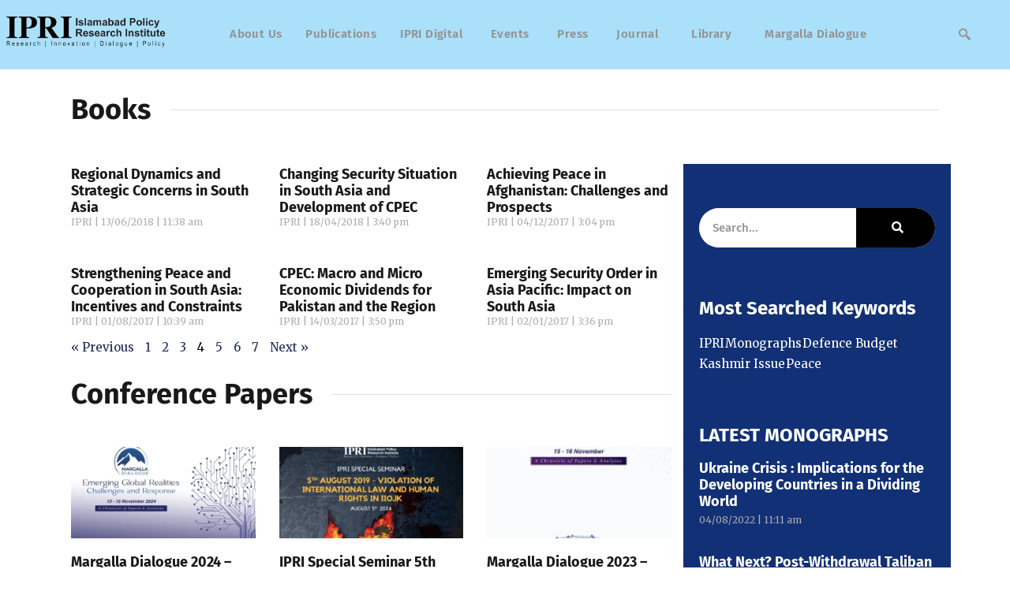

--- FILE ---
content_type: text/html; charset=UTF-8
request_url: https://ipripak.org/publications/books/?e-page-95c7dec=4
body_size: 29251
content:
<!DOCTYPE html>
<html lang="en-US" class="no-js
									 scheme_default										">
<head>
			<meta charset="UTF-8">
		<meta name="viewport" content="width=device-width, initial-scale=1, maximum-scale=1">
		<meta name="format-detection" content="telephone=no">
		<link rel="profile" href="//gmpg.org/xfn/11">
		<link rel="pingback" href="https://ipripak.org/xmlrpc.php">
		<meta name='robots' content='index, follow, max-image-preview:large, max-snippet:-1, max-video-preview:-1' />

	<!-- This site is optimized with the Yoast SEO plugin v26.8 - https://yoast.com/product/yoast-seo-wordpress/ -->
	<title>Books - IPRI - Islamabad Policy Research Institute</title>
	<link rel="canonical" href="https://ipripak.org/publications/books/" />
	<meta property="og:locale" content="en_US" />
	<meta property="og:type" content="article" />
	<meta property="og:title" content="Books - IPRI - Islamabad Policy Research Institute" />
	<meta property="og:description" content="Books Conference Papers Monographs Most Searched Keywords IPRI Monographs Defence Budget Kashmir Issue Peace LATEST MONOGRAPHS READERS LOUNGE Visit Library" />
	<meta property="og:url" content="https://ipripak.org/publications/books/" />
	<meta property="og:site_name" content="IPRI - Islamabad Policy Research Institute" />
	<meta property="article:publisher" content="https://www.facebook.com/ipri.pk" />
	<meta property="article:modified_time" content="2025-03-10T08:33:10+00:00" />
	<meta property="og:image" content="https://ipripak.org/wp-content/uploads/2023/08/Background.jpg" />
	<meta property="og:image:width" content="1280" />
	<meta property="og:image:height" content="720" />
	<meta property="og:image:type" content="image/jpeg" />
	<meta name="twitter:card" content="summary_large_image" />
	<meta name="twitter:site" content="@IPRI_Pak" />
	<meta name="twitter:label1" content="Est. reading time" />
	<meta name="twitter:data1" content="6 minutes" />
	<script type="application/ld+json" class="yoast-schema-graph">{"@context":"https://schema.org","@graph":[{"@type":"WebPage","@id":"https://ipripak.org/publications/books/","url":"https://ipripak.org/publications/books/","name":"Books - IPRI - Islamabad Policy Research Institute","isPartOf":{"@id":"https://maroon-lemur-410149.hostingersite.com/#website"},"primaryImageOfPage":{"@id":"https://ipripak.org/publications/books/#primaryimage"},"image":{"@id":"https://ipripak.org/publications/books/#primaryimage"},"thumbnailUrl":"https://ipripak.org/wp-content/uploads/2023/08/Background.jpg","datePublished":"2023-05-04T19:35:42+00:00","dateModified":"2025-03-10T08:33:10+00:00","breadcrumb":{"@id":"https://ipripak.org/publications/books/#breadcrumb"},"inLanguage":"en-US","potentialAction":[{"@type":"ReadAction","target":["https://ipripak.org/publications/books/"]}]},{"@type":"ImageObject","inLanguage":"en-US","@id":"https://ipripak.org/publications/books/#primaryimage","url":"https://ipripak.org/wp-content/uploads/2023/08/Background.jpg","contentUrl":"https://ipripak.org/wp-content/uploads/2023/08/Background.jpg","width":1280,"height":720},{"@type":"BreadcrumbList","@id":"https://ipripak.org/publications/books/#breadcrumb","itemListElement":[{"@type":"ListItem","position":1,"name":"Home","item":"https://ipripak.org/"},{"@type":"ListItem","position":2,"name":"Publications","item":"https://ipripak.org/publications/"},{"@type":"ListItem","position":3,"name":"Books"}]},{"@type":"WebSite","@id":"https://maroon-lemur-410149.hostingersite.com/#website","url":"https://maroon-lemur-410149.hostingersite.com/","name":"IPRI - Islamabad Policy Research Institute","description":"Research | Innovation | Dialogue | Policy","publisher":{"@id":"https://maroon-lemur-410149.hostingersite.com/#organization"},"potentialAction":[{"@type":"SearchAction","target":{"@type":"EntryPoint","urlTemplate":"https://maroon-lemur-410149.hostingersite.com/?s={search_term_string}"},"query-input":{"@type":"PropertyValueSpecification","valueRequired":true,"valueName":"search_term_string"}}],"inLanguage":"en-US"},{"@type":"Organization","@id":"https://maroon-lemur-410149.hostingersite.com/#organization","name":"IPRI - Islamabad Policy Research Institute","url":"https://maroon-lemur-410149.hostingersite.com/","logo":{"@type":"ImageObject","inLanguage":"en-US","@id":"https://maroon-lemur-410149.hostingersite.com/#/schema/logo/image/","url":"https://ipripak.org/wp-content/uploads/2023/04/cropped-logo-1-1536x460-1.jpg","contentUrl":"https://ipripak.org/wp-content/uploads/2023/04/cropped-logo-1-1536x460-1.jpg","width":1536,"height":369,"caption":"IPRI - Islamabad Policy Research Institute"},"image":{"@id":"https://maroon-lemur-410149.hostingersite.com/#/schema/logo/image/"},"sameAs":["https://www.facebook.com/ipri.pk","https://x.com/IPRI_Pak","https://www.linkedin.com/in/ipri-islamabad-policy-research-institute-1b8a24103/","https://www.youtube.com/c/IslamabadPolicyResearchInstitute"]}]}</script>
	<!-- / Yoast SEO plugin. -->


<link rel='dns-prefetch' href='//www.googletagmanager.com' />
<link rel='dns-prefetch' href='//fonts.googleapis.com' />
<link rel="alternate" type="application/rss+xml" title="IPRI - Islamabad Policy Research Institute &raquo; Feed" href="https://ipripak.org/feed/" />
<link rel="alternate" type="application/rss+xml" title="IPRI - Islamabad Policy Research Institute &raquo; Comments Feed" href="https://ipripak.org/comments/feed/" />
<link rel="alternate" title="oEmbed (JSON)" type="application/json+oembed" href="https://ipripak.org/wp-json/oembed/1.0/embed?url=https%3A%2F%2Fipripak.org%2Fpublications%2Fbooks%2F" />
<link rel="alternate" title="oEmbed (XML)" type="text/xml+oembed" href="https://ipripak.org/wp-json/oembed/1.0/embed?url=https%3A%2F%2Fipripak.org%2Fpublications%2Fbooks%2F&#038;format=xml" />
<meta property="og:url" content="https://ipripak.org/publications/books/ "/>
			<meta property="og:title" content="Books" />
			<meta property="og:description" content="Books				
					Conference Papers				
					Monographs				
					Most Searched Keywords				
							
							
											
											IPRI
											
									
								
										Monographs
									
								
										Defence Budget
									
								
										Kashmir Issue
									
								
										Peace
									
						
					LATEST MONOGRAPHS				
					READERS LOUNGE				
																														
					
									Visit Library
					" />  
			<meta property="og:type" content="article" />				<meta property="og:image" content="https://ipripak.org/wp-content/uploads/2023/08/Background.jpg"/>
				<style id='wp-img-auto-sizes-contain-inline-css' type='text/css'>
img:is([sizes=auto i],[sizes^="auto," i]){contain-intrinsic-size:3000px 1500px}
/*# sourceURL=wp-img-auto-sizes-contain-inline-css */
</style>

<link property="stylesheet" rel='stylesheet' id='blabber-font-google_fonts-css' href='//fonts.googleapis.com/css?family=Merriweather:400,400i,700,700i,900,900i%7CFira+Sans:100,100i,200,200i,300,300i,400,400i,500,500i,600,600i,700,700i,800&#038;subset=latin,latin-ext' type='text/css' media='all' />
<link property="stylesheet" rel='stylesheet' id='wp-event-manager-frontend-css' href='https://ipripak.org/wp-content/plugins/wp-event-manager/assets/css/frontend.min.css?ver=6.9' type='text/css' media='all' />
<link property="stylesheet" rel='stylesheet' id='wp-event-manager-jquery-ui-daterangepicker-css' href='https://ipripak.org/wp-content/plugins/wp-event-manager/assets/js/jquery-ui-daterangepicker/jquery.comiseo.daterangepicker.css?ver=6.9' type='text/css' media='all' />
<link property="stylesheet" rel='stylesheet' id='wp-event-manager-jquery-ui-daterangepicker-style-css' href='https://ipripak.org/wp-content/plugins/wp-event-manager/assets/js/jquery-ui-daterangepicker/styles.css?ver=6.9' type='text/css' media='all' />
<link property="stylesheet" rel='stylesheet' id='wp-event-manager-jquery-ui-css-css' href='https://ipripak.org/wp-content/plugins/wp-event-manager/assets/js/jquery-ui/jquery-ui.css?ver=6.9' type='text/css' media='all' />
<link property="stylesheet" rel='stylesheet' id='wp-event-manager-grid-style-css' href='https://ipripak.org/wp-content/plugins/wp-event-manager/assets/css/wpem-grid.min.css?ver=6.9' type='text/css' media='all' />
<link property="stylesheet" rel='stylesheet' id='wp-event-manager-font-style-css' href='https://ipripak.org/wp-content/plugins/wp-event-manager/assets/fonts/style.css?ver=6.9' type='text/css' media='all' />
<link property="stylesheet" rel='stylesheet' id='embedpress-css-css' href='https://ipripak.org/wp-content/plugins/embedpress/assets/css/embedpress.css?ver=1767767382' type='text/css' media='all' />
<link property="stylesheet" rel='stylesheet' id='embedpress-blocks-style-css' href='https://ipripak.org/wp-content/plugins/embedpress/assets/css/blocks.build.css?ver=1767767382' type='text/css' media='all' />
<link property="stylesheet" rel='stylesheet' id='embedpress-lazy-load-css-css' href='https://ipripak.org/wp-content/plugins/embedpress/assets/css/lazy-load.css?ver=1767767382' type='text/css' media='all' />
<style id='wp-emoji-styles-inline-css' type='text/css'>

	img.wp-smiley, img.emoji {
		display: inline !important;
		border: none !important;
		box-shadow: none !important;
		height: 1em !important;
		width: 1em !important;
		margin: 0 0.07em !important;
		vertical-align: -0.1em !important;
		background: none !important;
		padding: 0 !important;
	}
/*# sourceURL=wp-emoji-styles-inline-css */
</style>
<style id='classic-theme-styles-inline-css' type='text/css'>
/*! This file is auto-generated */
.wp-block-button__link{color:#fff;background-color:#32373c;border-radius:9999px;box-shadow:none;text-decoration:none;padding:calc(.667em + 2px) calc(1.333em + 2px);font-size:1.125em}.wp-block-file__button{background:#32373c;color:#fff;text-decoration:none}
/*# sourceURL=/wp-includes/css/classic-themes.min.css */
</style>
<style id='wp-job-openings-blocks-style-inline-css' type='text/css'>
.wp-block-create-block-wjo-block{background-color:#21759b;border:1px dotted red;color:#fff;padding:2px}.awsm-b-row{display:-webkit-box;display:-ms-flexbox;display:-webkit-flex;display:flex;display:flexbox;-webkit-flex-flow:row wrap;margin:0 -15px;-webkit-box-orient:horizontal;-webkit-box-direction:normal;-ms-flex-flow:row wrap;flex-flow:row wrap}.awsm-b-row,.awsm-b-row *,.awsm-b-row :after,.awsm-b-row :before{-webkit-box-sizing:border-box;box-sizing:border-box}.awsm-b-grid-item{display:-webkit-box;display:-ms-flexbox;display:-webkit-flex;display:flex;float:left;padding:0 15px!important;width:33.333%;-webkit-box-orient:vertical;-webkit-box-direction:normal;-ms-flex-direction:column;flex-direction:column;-webkit-flex-direction:column}.awsm-b-grid-col-4 .awsm-b-grid-item{width:25%}.awsm-b-grid-col-2 .awsm-b-grid-item{width:50%}.awsm-b-grid-col .awsm-b-grid-item{width:100%}.awsm-b-job-hide{display:none!important}.awsm-job-show{display:block!important}.awsm-b-job-item{background:#fff;font-size:14px;padding:20px}a.awsm-b-job-item{text-decoration:none!important}.awsm-b-grid-item .awsm-b-job-item{border:1px solid #dddfe3;border-radius:2px;-webkit-box-shadow:0 1px 4px 0 rgba(0,0,0,.05);box-shadow:0 1px 4px 0 rgba(0,0,0,.05);display:-webkit-box;display:-ms-flexbox;display:-webkit-flex;display:flex;margin-bottom:30px;-webkit-box-orient:vertical;-webkit-box-direction:normal;-ms-flex-direction:column;flex-direction:column;-webkit-flex-direction:column;-webkit-box-flex:1;-ms-flex-positive:1;flex-grow:1;-webkit-flex-grow:1;-webkit-transition:all .3s ease;transition:all .3s ease}.awsm-b-grid-item .awsm-b-job-item:focus,.awsm-b-grid-item .awsm-b-job-item:hover{-webkit-box-shadow:0 3px 15px -5px rgba(0,0,0,.2);box-shadow:0 3px 15px -5px rgba(0,0,0,.2)}.awsm-b-grid-item .awsm-job-featured-image{margin-bottom:14px}.awsm-b-job-item h2.awsm-b-job-post-title{font-size:18px;margin:0 0 15px;text-align:left}.awsm-b-job-item h2.awsm-b-job-post-title a{font-size:18px}.awsm-b-grid-item .awsm-job-info{margin-bottom:10px;min-height:83px}.awsm-b-grid-item .awsm-job-info p{margin:0 0 8px}.awsm-b-job-wrap:after{clear:both;content:"";display:table}.awsm-b-filter-wrap,.awsm-b-filter-wrap *{-webkit-box-sizing:border-box;box-sizing:border-box}.awsm-b-filter-wrap{margin:0 -10px 20px}.awsm-b-filter-wrap form{display:-webkit-box;display:-webkit-flex;display:-ms-flexbox;display:flex;-webkit-flex-wrap:wrap;-ms-flex-wrap:wrap;flex-wrap:wrap}.awsm-b-filter-wrap .awsm-b-filter-items{display:none}.awsm-b-filter-wrap.awsm-b-full-width-search-filter-wrap .awsm-b-filter-item-search,.awsm-b-filter-wrap.awsm-b-full-width-search-filter-wrap .awsm-b-filter-items,.awsm-b-filter-wrap.awsm-b-no-search-filter-wrap .awsm-b-filter-items{width:100%}.awsm-b-filter-toggle{border:1px solid #ccc;border-radius:4px;display:-webkit-box;display:-webkit-flex;display:-ms-flexbox;display:flex;-webkit-flex-flow:wrap;-ms-flex-flow:wrap;flex-flow:wrap;margin:0 10px 10px;outline:none!important;padding:12px;width:46px}.awsm-b-filter-toggle.awsm-on{background:#ccc}.awsm-b-filter-toggle svg{height:20px;width:20px}.awsm-b-filter-wrap.awsm-b-no-search-filter-wrap .awsm-b-filter-toggle{width:100%;-webkit-box-align:center;-webkit-align-items:center;-ms-flex-align:center;align-items:center;-webkit-box-pack:justify;-webkit-justify-content:space-between;-ms-flex-pack:justify;justify-content:space-between;text-decoration:none}.awsm-b-filter-wrap.awsm-b-no-search-filter-wrap .awsm-b-filter-toggle svg{height:22px;width:22px}@media(min-width:768px){.awsm-b-filter-wrap .awsm-b-filter-items{display:-webkit-box!important;display:-webkit-flex!important;display:-ms-flexbox!important;display:flex!important;-webkit-flex-wrap:wrap;-ms-flex-wrap:wrap;flex-wrap:wrap;width:calc(100% - 250px)}.awsm-b-filter-toggle{display:none}.awsm-b-filter-item-search{width:250px}}.awsm-b-filter-wrap .awsm-b-filter-item{padding:0 10px 10px}.awsm-b-filter-item-search{padding:0 10px 10px;position:relative}@media(max-width:768px){.awsm-b-filter-wrap .awsm-b-filter-items{width:100%}.awsm-b-filter-item-search{width:calc(100% - 66px)}.awsm-b-filter-wrap .awsm-b-filter-item .awsm-selectric-wrapper{min-width:100%}}.awsm-b-filter-wrap .awsm-b-filter-item .awsm-b-job-form-control{min-height:48px;padding-right:58px}.awsm-b-filter-item-search .awsm-b-job-form-control{min-height:48px;padding-right:48px}.awsm-b-filter-item-search-in{position:relative}.awsm-b-filter-item-search .awsm-b-job-search-icon-wrapper{color:#ccc;cursor:pointer;font-size:16px;height:100%;line-height:48px;position:absolute;right:0;text-align:center;top:0;width:48px}.awsm-b-jobs-none-container{padding:25px}.awsm-b-jobs-none-container p{margin:0;padding:5px}.awsm-b-row .awsm-b-jobs-pagination{padding:0 15px;width:100%}.awsm-b-jobs-pagination{float:left;width:100%}.awsm-b-load-more-main a.awsm-b-load-more,.awsm-load-more-classic a.page-numbers{background:#fff;border:1px solid #dddfe3;-webkit-box-shadow:0 1px 4px 0 rgba(0,0,0,.05);box-shadow:0 1px 4px 0 rgba(0,0,0,.05);display:block;margin:0!important;outline:none!important;padding:20px;text-align:center;text-decoration:none!important;-webkit-transition:all .3s ease;transition:all .3s ease}.awsm-load-more-classic a.page-numbers,.awsm-load-more-classic span.page-numbers{font-size:90%;padding:5px 10px}.awsm-load-more-classic{text-align:center}.awsm-b-load-more-main a.awsm-load-more:focus,.awsm-b-load-more-main a.awsm-load-more:hover,.awsm-load-more-classic a.page-numbers:focus,.awsm-load-more-classic a.page-numbers:hover{-webkit-box-shadow:0 3px 15px -5px rgba(0,0,0,.2);box-shadow:0 3px 15px -5px rgba(0,0,0,.2)}.awsm-b-jobs-pagination.awsm-load-more-classic ul{list-style:none;margin:0;padding:0}.awsm-b-jobs-pagination.awsm-load-more-classic ul li{display:inline-block}.awsm-b-lists{border:1px solid #ededed}.awsm-b-list-item{width:100%}.awsm-b-list-item h2.awsm-job-b-post-title{margin-bottom:0}.awsm-b-list-item .awsm-job-featured-image{float:left;margin-right:10px}.awsm-b-list-item .awsm-job-featured-image img{height:50px;width:50px}.awsm-b-list-item .awsm-b-job-item{border-bottom:1px solid rgba(0,0,0,.13)}.awsm-b-list-item .awsm-b-job-item:after{clear:both;content:"";display:table}.awsm-b-list-left-col{float:left;width:50%}.awsm-b-list-right-col{float:left;text-align:right;width:50%}.awsm-b-list-item .awsm-job-specification-wrapper{display:inline-block;vertical-align:middle}.awsm-b-list-item .awsm-job-specification-item{display:inline-block;margin:0 15px 0 0;vertical-align:middle}a.awsm-b-job-item .awsm-job-specification-item{color:#4c4c4c}.awsm-b-list-item .awsm-job-more-container{display:inline-block;vertical-align:middle}.awsm-job-more-container .awsm-job-more span:before{content:"→"}.awsm-b-lists .awsm-b-jobs-pagination{margin-top:30px}.awsm-job-specification-item>[class^=awsm-job-icon-]{margin-right:6px}.awsm-job-specification-term:after{content:", "}.awsm-job-specification-term:last-child:after{content:""}.awsm-job-single-wrap,.awsm-job-single-wrap *,.awsm-job-single-wrap :after,.awsm-job-single-wrap :before{-webkit-box-sizing:border-box;box-sizing:border-box}.awsm-job-single-wrap{margin-bottom:1.3em}.awsm-job-single-wrap:after{clear:both;content:"";display:table}.awsm-job-content{padding-bottom:32px}.awsm-job-single-wrap.awsm-col-2 .awsm-job-content{float:left;padding-right:15px;width:55%}.awsm-job-single-wrap.awsm-col-2 .awsm-job-form{float:left;padding-left:15px;width:45%}.awsm-job-head,.awsm_job_spec_above_content{margin-bottom:20px}.awsm-job-head h1{margin:0 0 20px}.awsm-job-list-info span{margin-right:10px}.awsm-job-single-wrap .awsm-job-expiration-label{font-weight:700}.awsm-job-form-inner{background:#fff;border:1px solid #dddfe3;padding:35px}.awsm-job-form-inner h2{margin:0 0 30px}.awsm-job-form-group{margin-bottom:20px}.awsm-job-form-group input[type=checkbox],.awsm-job-form-group input[type=radio]{margin-right:5px}.awsm-job-form-group label{display:block;margin-bottom:10px}.awsm-job-form-options-container label,.awsm-job-inline-group label{display:inline;font-weight:400}.awsm-b-job-form-control{display:block;width:100%}.awsm-job-form-options-container span{display:inline-block;margin-bottom:10px;margin-left:10px}.awsm-job-submit{background:#0195ff;border:1px solid #0195ff;color:#fff;padding:10px 30px}.awsm-job-submit:focus,.awsm-job-submit:hover{background:rgba(0,0,0,0);color:#0195ff}.awsm-job-form-error{color:#db4c4c;font-weight:500}.awsm-b-job-form-control.awsm-job-form-error,.awsm-b-job-form-control.awsm-job-form-error:focus{border:1px solid #db4c4c}.awsm-error-message,.awsm-success-message{padding:12px 25px}.awsm-error-message p:empty,.awsm-success-message p:empty{display:none}.awsm-error-message p,.awsm-success-message p{margin:0!important;padding:0!important}.awsm-success-message{border:1px solid #1ea508}.awsm-error-message{border:1px solid #db4c4c}ul.awsm-error-message li{line-height:1.8em;margin-left:1.2em}.awsm-expired-message{padding:25px}.awsm-expired-message p{margin:1em 0}.awsm-job-container{margin:0 auto;max-width:1170px;padding:50px 0;width:100%}.awsm-jobs-loading{position:relative}.awsm-b-job-listings:after{content:"";height:100%;left:0;opacity:0;position:absolute;top:0;-webkit-transition:all .3s ease;transition:all .3s ease;visibility:hidden;width:100%}.awsm-b-job-listings.awsm-jobs-loading:after{opacity:1;visibility:visible}.awsm-b-sr-only{height:1px;margin:-1px;overflow:hidden;padding:0;position:absolute;width:1px;clip:rect(0,0,0,0);border:0}@media(max-width:1024px){.awsm-b-grid-col-4 .awsm-b-grid-item{width:33.333%}}@media(max-width:992px){.awsm-job-single-wrap.awsm-col-2 .awsm-job-content{padding-right:0;width:100%}.awsm-job-single-wrap.awsm-col-2 .awsm-job-form{padding-left:0;width:100%}}@media(max-width:768px){.awsm-b-grid-col-3 .awsm-b-grid-item,.awsm-b-grid-col-4 .awsm-b-grid-item,.awsm-b-grid-item{width:50%}.awsm-b-list-left-col{padding-bottom:10px;width:100%}.awsm-b-list-right-col{text-align:left;width:100%}}@media(max-width:648px){.awsm-b-grid-col-2 .awsm-b-grid-item,.awsm-b-grid-col-3 .awsm-b-grid-item,.awsm-b-grid-col-4 .awsm-b-grid-item,.awsm-b-grid-item{width:100%}.awsm-b-list-item .awsm-job-specification-wrapper{display:block;float:none;padding-bottom:5px}.awsm-b-list-item .awsm-job-more-container{display:block;float:none}}.awsm-job-form-plugin-style .awsm-b-job-form-control{border:1px solid #ccc;border-radius:4px;color:#060606;display:block;font:inherit;line-height:1;min-height:46px;padding:8px 15px;-webkit-transition:all .3s ease;transition:all .3s ease;width:100%}.awsm-job-form-plugin-style .awsm-b-job-form-control:focus{border-color:#060606;-webkit-box-shadow:none;box-shadow:none;outline:none}.awsm-job-form-plugin-style .awsm-b-job-form-control.awsm-job-form-error{border-color:#db4c4c}.awsm-job-form-plugin-style textarea.awsm-b-job-form-control{min-height:80px}.awsm-job-form-plugin-style .awsm-application-submit-btn,.awsm-job-form-plugin-style .awsm-jobs-primary-button{background:#060606;border-radius:45px;color:#fff;padding:16px 32px;-webkit-transition:all .3s ease;transition:all .3s ease}.awsm-job-form-plugin-style .awsm-application-submit-btn:focus,.awsm-job-form-plugin-style .awsm-application-submit-btn:hover,.awsm-job-form-plugin-style .awsm-jobs-primary-button:focus,.awsm-job-form-plugin-style .awsm-jobs-primary-button:hover{background:#060606;color:#fff;outline:none}.awsm-job-form-plugin-style .awsm-jobs-primary-button{cursor:pointer}.awsm-job-form-plugin-style .awsm-jobs-primary-button:disabled{opacity:.5;pointer-events:none}.awsm-job-form-plugin-style .awsm-selectric{border-color:#ccc;border-radius:4px;-webkit-box-shadow:none;box-shadow:none}.awsm-job-form-plugin-style .awsm-selectric-open .awsm-selectric{border-color:#060606}.awsm-job-form-plugin-style .awsm-selectric .label{margin-left:15px}.awsm-jobs-is-block-theme .site-branding{padding:0 2.1rem}.awsm-jobs-is-block-theme .site-content{padding:0 2.1rem 3rem}.awsm-jobs-is-block-theme .site-title{margin-bottom:0}.awsm-b-job-wrap,.awsm-b-job-wrap *{-webkit-box-sizing:border-box;box-sizing:border-box}

/*# sourceURL=https://ipripak.org/wp-content/plugins/wp-job-openings/blocks/build/style-index.css */
</style>
<link property="stylesheet" rel='stylesheet' id='awsm-jobs-general-css' href='https://ipripak.org/wp-content/plugins/wp-job-openings/assets/css/general.min.css?ver=3.5.4' type='text/css' media='all' />
<link property="stylesheet" rel='stylesheet' id='awsm-jobs-style-css' href='https://ipripak.org/wp-content/plugins/wp-job-openings/assets/css/style.min.css?ver=3.5.4' type='text/css' media='all' />
<link property="stylesheet" rel='stylesheet' id='dashicons-css' href='https://ipripak.org/wp-includes/css/dashicons.min.css?ver=6.9' type='text/css' media='all' />
<link property="stylesheet" rel='stylesheet' id='essgrid-blocks-editor-css-css' href='https://ipripak.org/wp-content/plugins/essential-grid/public/includes/builders/gutenberg/build/index.css?ver=1767905157' type='text/css' media='all' />
<style id='global-styles-inline-css' type='text/css'>
:root{--wp--preset--aspect-ratio--square: 1;--wp--preset--aspect-ratio--4-3: 4/3;--wp--preset--aspect-ratio--3-4: 3/4;--wp--preset--aspect-ratio--3-2: 3/2;--wp--preset--aspect-ratio--2-3: 2/3;--wp--preset--aspect-ratio--16-9: 16/9;--wp--preset--aspect-ratio--9-16: 9/16;--wp--preset--color--black: #000000;--wp--preset--color--cyan-bluish-gray: #abb8c3;--wp--preset--color--white: #ffffff;--wp--preset--color--pale-pink: #f78da7;--wp--preset--color--vivid-red: #cf2e2e;--wp--preset--color--luminous-vivid-orange: #ff6900;--wp--preset--color--luminous-vivid-amber: #fcb900;--wp--preset--color--light-green-cyan: #7bdcb5;--wp--preset--color--vivid-green-cyan: #00d084;--wp--preset--color--pale-cyan-blue: #8ed1fc;--wp--preset--color--vivid-cyan-blue: #0693e3;--wp--preset--color--vivid-purple: #9b51e0;--wp--preset--color--bg-color: #ffffff;--wp--preset--color--bd-color: #E0E0E0;--wp--preset--color--text-dark: #191919;--wp--preset--color--text-light: #939393;--wp--preset--color--text-link: #1a2c57;--wp--preset--color--text-hover: #1a2c57;--wp--preset--color--text-link-2: #1a2c57;--wp--preset--color--text-hover-2: #ffffff;--wp--preset--color--text-link-3: #ddb837;--wp--preset--color--text-hover-3: #eec432;--wp--preset--gradient--vivid-cyan-blue-to-vivid-purple: linear-gradient(135deg,rgb(6,147,227) 0%,rgb(155,81,224) 100%);--wp--preset--gradient--light-green-cyan-to-vivid-green-cyan: linear-gradient(135deg,rgb(122,220,180) 0%,rgb(0,208,130) 100%);--wp--preset--gradient--luminous-vivid-amber-to-luminous-vivid-orange: linear-gradient(135deg,rgb(252,185,0) 0%,rgb(255,105,0) 100%);--wp--preset--gradient--luminous-vivid-orange-to-vivid-red: linear-gradient(135deg,rgb(255,105,0) 0%,rgb(207,46,46) 100%);--wp--preset--gradient--very-light-gray-to-cyan-bluish-gray: linear-gradient(135deg,rgb(238,238,238) 0%,rgb(169,184,195) 100%);--wp--preset--gradient--cool-to-warm-spectrum: linear-gradient(135deg,rgb(74,234,220) 0%,rgb(151,120,209) 20%,rgb(207,42,186) 40%,rgb(238,44,130) 60%,rgb(251,105,98) 80%,rgb(254,248,76) 100%);--wp--preset--gradient--blush-light-purple: linear-gradient(135deg,rgb(255,206,236) 0%,rgb(152,150,240) 100%);--wp--preset--gradient--blush-bordeaux: linear-gradient(135deg,rgb(254,205,165) 0%,rgb(254,45,45) 50%,rgb(107,0,62) 100%);--wp--preset--gradient--luminous-dusk: linear-gradient(135deg,rgb(255,203,112) 0%,rgb(199,81,192) 50%,rgb(65,88,208) 100%);--wp--preset--gradient--pale-ocean: linear-gradient(135deg,rgb(255,245,203) 0%,rgb(182,227,212) 50%,rgb(51,167,181) 100%);--wp--preset--gradient--electric-grass: linear-gradient(135deg,rgb(202,248,128) 0%,rgb(113,206,126) 100%);--wp--preset--gradient--midnight: linear-gradient(135deg,rgb(2,3,129) 0%,rgb(40,116,252) 100%);--wp--preset--font-size--small: 13px;--wp--preset--font-size--medium: 20px;--wp--preset--font-size--large: 36px;--wp--preset--font-size--x-large: 42px;--wp--preset--spacing--20: 0.44rem;--wp--preset--spacing--30: 0.67rem;--wp--preset--spacing--40: 1rem;--wp--preset--spacing--50: 1.5rem;--wp--preset--spacing--60: 2.25rem;--wp--preset--spacing--70: 3.38rem;--wp--preset--spacing--80: 5.06rem;--wp--preset--shadow--natural: 6px 6px 9px rgba(0, 0, 0, 0.2);--wp--preset--shadow--deep: 12px 12px 50px rgba(0, 0, 0, 0.4);--wp--preset--shadow--sharp: 6px 6px 0px rgba(0, 0, 0, 0.2);--wp--preset--shadow--outlined: 6px 6px 0px -3px rgb(255, 255, 255), 6px 6px rgb(0, 0, 0);--wp--preset--shadow--crisp: 6px 6px 0px rgb(0, 0, 0);}:where(.is-layout-flex){gap: 0.5em;}:where(.is-layout-grid){gap: 0.5em;}body .is-layout-flex{display: flex;}.is-layout-flex{flex-wrap: wrap;align-items: center;}.is-layout-flex > :is(*, div){margin: 0;}body .is-layout-grid{display: grid;}.is-layout-grid > :is(*, div){margin: 0;}:where(.wp-block-columns.is-layout-flex){gap: 2em;}:where(.wp-block-columns.is-layout-grid){gap: 2em;}:where(.wp-block-post-template.is-layout-flex){gap: 1.25em;}:where(.wp-block-post-template.is-layout-grid){gap: 1.25em;}.has-black-color{color: var(--wp--preset--color--black) !important;}.has-cyan-bluish-gray-color{color: var(--wp--preset--color--cyan-bluish-gray) !important;}.has-white-color{color: var(--wp--preset--color--white) !important;}.has-pale-pink-color{color: var(--wp--preset--color--pale-pink) !important;}.has-vivid-red-color{color: var(--wp--preset--color--vivid-red) !important;}.has-luminous-vivid-orange-color{color: var(--wp--preset--color--luminous-vivid-orange) !important;}.has-luminous-vivid-amber-color{color: var(--wp--preset--color--luminous-vivid-amber) !important;}.has-light-green-cyan-color{color: var(--wp--preset--color--light-green-cyan) !important;}.has-vivid-green-cyan-color{color: var(--wp--preset--color--vivid-green-cyan) !important;}.has-pale-cyan-blue-color{color: var(--wp--preset--color--pale-cyan-blue) !important;}.has-vivid-cyan-blue-color{color: var(--wp--preset--color--vivid-cyan-blue) !important;}.has-vivid-purple-color{color: var(--wp--preset--color--vivid-purple) !important;}.has-black-background-color{background-color: var(--wp--preset--color--black) !important;}.has-cyan-bluish-gray-background-color{background-color: var(--wp--preset--color--cyan-bluish-gray) !important;}.has-white-background-color{background-color: var(--wp--preset--color--white) !important;}.has-pale-pink-background-color{background-color: var(--wp--preset--color--pale-pink) !important;}.has-vivid-red-background-color{background-color: var(--wp--preset--color--vivid-red) !important;}.has-luminous-vivid-orange-background-color{background-color: var(--wp--preset--color--luminous-vivid-orange) !important;}.has-luminous-vivid-amber-background-color{background-color: var(--wp--preset--color--luminous-vivid-amber) !important;}.has-light-green-cyan-background-color{background-color: var(--wp--preset--color--light-green-cyan) !important;}.has-vivid-green-cyan-background-color{background-color: var(--wp--preset--color--vivid-green-cyan) !important;}.has-pale-cyan-blue-background-color{background-color: var(--wp--preset--color--pale-cyan-blue) !important;}.has-vivid-cyan-blue-background-color{background-color: var(--wp--preset--color--vivid-cyan-blue) !important;}.has-vivid-purple-background-color{background-color: var(--wp--preset--color--vivid-purple) !important;}.has-black-border-color{border-color: var(--wp--preset--color--black) !important;}.has-cyan-bluish-gray-border-color{border-color: var(--wp--preset--color--cyan-bluish-gray) !important;}.has-white-border-color{border-color: var(--wp--preset--color--white) !important;}.has-pale-pink-border-color{border-color: var(--wp--preset--color--pale-pink) !important;}.has-vivid-red-border-color{border-color: var(--wp--preset--color--vivid-red) !important;}.has-luminous-vivid-orange-border-color{border-color: var(--wp--preset--color--luminous-vivid-orange) !important;}.has-luminous-vivid-amber-border-color{border-color: var(--wp--preset--color--luminous-vivid-amber) !important;}.has-light-green-cyan-border-color{border-color: var(--wp--preset--color--light-green-cyan) !important;}.has-vivid-green-cyan-border-color{border-color: var(--wp--preset--color--vivid-green-cyan) !important;}.has-pale-cyan-blue-border-color{border-color: var(--wp--preset--color--pale-cyan-blue) !important;}.has-vivid-cyan-blue-border-color{border-color: var(--wp--preset--color--vivid-cyan-blue) !important;}.has-vivid-purple-border-color{border-color: var(--wp--preset--color--vivid-purple) !important;}.has-vivid-cyan-blue-to-vivid-purple-gradient-background{background: var(--wp--preset--gradient--vivid-cyan-blue-to-vivid-purple) !important;}.has-light-green-cyan-to-vivid-green-cyan-gradient-background{background: var(--wp--preset--gradient--light-green-cyan-to-vivid-green-cyan) !important;}.has-luminous-vivid-amber-to-luminous-vivid-orange-gradient-background{background: var(--wp--preset--gradient--luminous-vivid-amber-to-luminous-vivid-orange) !important;}.has-luminous-vivid-orange-to-vivid-red-gradient-background{background: var(--wp--preset--gradient--luminous-vivid-orange-to-vivid-red) !important;}.has-very-light-gray-to-cyan-bluish-gray-gradient-background{background: var(--wp--preset--gradient--very-light-gray-to-cyan-bluish-gray) !important;}.has-cool-to-warm-spectrum-gradient-background{background: var(--wp--preset--gradient--cool-to-warm-spectrum) !important;}.has-blush-light-purple-gradient-background{background: var(--wp--preset--gradient--blush-light-purple) !important;}.has-blush-bordeaux-gradient-background{background: var(--wp--preset--gradient--blush-bordeaux) !important;}.has-luminous-dusk-gradient-background{background: var(--wp--preset--gradient--luminous-dusk) !important;}.has-pale-ocean-gradient-background{background: var(--wp--preset--gradient--pale-ocean) !important;}.has-electric-grass-gradient-background{background: var(--wp--preset--gradient--electric-grass) !important;}.has-midnight-gradient-background{background: var(--wp--preset--gradient--midnight) !important;}.has-small-font-size{font-size: var(--wp--preset--font-size--small) !important;}.has-medium-font-size{font-size: var(--wp--preset--font-size--medium) !important;}.has-large-font-size{font-size: var(--wp--preset--font-size--large) !important;}.has-x-large-font-size{font-size: var(--wp--preset--font-size--x-large) !important;}
:where(.wp-block-post-template.is-layout-flex){gap: 1.25em;}:where(.wp-block-post-template.is-layout-grid){gap: 1.25em;}
:where(.wp-block-term-template.is-layout-flex){gap: 1.25em;}:where(.wp-block-term-template.is-layout-grid){gap: 1.25em;}
:where(.wp-block-columns.is-layout-flex){gap: 2em;}:where(.wp-block-columns.is-layout-grid){gap: 2em;}
:root :where(.wp-block-pullquote){font-size: 1.5em;line-height: 1.6;}
/*# sourceURL=global-styles-inline-css */
</style>
<link property="stylesheet" rel='stylesheet' id='mailerlite_forms.css-css' href='https://ipripak.org/wp-content/plugins/official-mailerlite-sign-up-forms/assets/css/mailerlite_forms.css?ver=1.7.18' type='text/css' media='all' />
<link property="stylesheet" rel='stylesheet' id='awsm-job-pro-style-css' href='https://ipripak.org/wp-content/plugins/pro-pack-for-wp-job-openings/assets/css/style.min.css?ver=2.0.0' type='text/css' media='all' />
<link property="stylesheet" rel='stylesheet' id='wpsm_team_b-font-awesome-front-css' href='https://ipripak.org/wp-content/plugins/team-builder/assets/css/font-awesome/css/font-awesome.min.css?ver=6.9' type='text/css' media='all' />
<link property="stylesheet" rel='stylesheet' id='wpsm_team_b_bootstrap-front-css' href='https://ipripak.org/wp-content/plugins/team-builder/assets/css/bootstrap-front.css?ver=6.9' type='text/css' media='all' />
<link property="stylesheet" rel='stylesheet' id='wpsm_team_b_team-css' href='https://ipripak.org/wp-content/plugins/team-builder/assets/css/team.css?ver=6.9' type='text/css' media='all' />
<link property="stylesheet" rel='stylesheet' id='wpsm_team_b_owl_carousel_min_css-css' href='https://ipripak.org/wp-content/plugins/team-builder/assets/css/owl.carousel.min.css?ver=6.9' type='text/css' media='all' />
<link property="stylesheet" rel='stylesheet' id='trx_addons-icons-css' href='https://ipripak.org/wp-content/plugins/trx_addons/css/font-icons/css/trx_addons_icons.css' type='text/css' media='all' />
<link property="stylesheet" rel='stylesheet' id='swiper-css' href='https://ipripak.org/wp-content/plugins/elementor/assets/lib/swiper/v8/css/swiper.min.css?ver=8.4.5' type='text/css' media='all' />
<link property="stylesheet" rel='stylesheet' id='magnific-popup-css' href='https://ipripak.org/wp-content/plugins/trx_addons/js/magnific/magnific-popup.min.css' type='text/css' media='all' />
<link property="stylesheet" rel='stylesheet' id='trx_addons-css' href='https://ipripak.org/wp-content/plugins/trx_addons/css/__styles.css' type='text/css' media='all' />
<link property="stylesheet" rel='stylesheet' id='trx_addons-animation-css' href='https://ipripak.org/wp-content/plugins/trx_addons/css/trx_addons.animation.css' type='text/css' media='all' />
<link property="stylesheet" rel='stylesheet' id='trx-popup-style-css' href='https://ipripak.org/wp-content/plugins/trx_popup/css/style.css' type='text/css' media='all' />
<link property="stylesheet" rel='stylesheet' id='trx-popup-custom-css' href='https://ipripak.org/wp-content/plugins/trx_popup/css/custom.css' type='text/css' media='all' />
<link property="stylesheet" rel='stylesheet' id='trx-popup-stylesheet-css' href='https://ipripak.org/wp-content/plugins/trx_popup/css/fonts/Inter/stylesheet.css' type='text/css' media='all' />
<link property="stylesheet" rel='stylesheet' id='wp-event-manager-jquery-timepicker-css-css' href='https://ipripak.org/wp-content/plugins/wp-event-manager/assets/js/jquery-timepicker/jquery.timepicker.min.css?ver=6.9' type='text/css' media='all' />
<link property="stylesheet" rel='stylesheet' id='tablepress-default-css' href='https://ipripak.org/wp-content/tablepress-combined.min.css?ver=24' type='text/css' media='all' />
<link property="stylesheet" rel='stylesheet' id='tp-fontello-css' href='https://ipripak.org/wp-content/plugins/essential-grid/public/assets/font/fontello/css/fontello.css?ver=3.1.10' type='text/css' media='all' />
<link property="stylesheet" rel='stylesheet' id='esg-plugin-settings-css' href='https://ipripak.org/wp-content/plugins/essential-grid/public/assets/css/settings.css?ver=3.1.10' type='text/css' media='all' />
<link property="stylesheet" rel='stylesheet' id='elementor-icons-css' href='https://ipripak.org/wp-content/plugins/elementor/assets/lib/eicons/css/elementor-icons.min.css?ver=5.46.0' type='text/css' media='all' />
<link property="stylesheet" rel='stylesheet' id='elementor-frontend-css' href='https://ipripak.org/wp-content/plugins/elementor/assets/css/frontend.min.css?ver=3.34.2' type='text/css' media='all' />
<style id='elementor-frontend-inline-css' type='text/css'>
.elementor-kit-1275{--e-global-color-secondary:#54595F;--e-global-color-text:#7A7A7A;--e-global-color-accent:#61CE70;--e-global-color-e781417:#F9E696;--e-global-color-b1d5de6:#123075;--e-global-color-10ecdc8:#1A2C57;--e-global-typography-primary-font-family:"Roboto";--e-global-typography-primary-font-weight:600;--e-global-typography-secondary-font-family:"Roboto Slab";--e-global-typography-secondary-font-weight:400;--e-global-typography-text-font-family:"Roboto";--e-global-typography-text-font-weight:400;--e-global-typography-accent-font-family:"Roboto";--e-global-typography-accent-font-weight:500;}.elementor-kit-1275 e-page-transition{background-color:#FFBC7D;}.elementor-section.elementor-section-boxed > .elementor-container{max-width:1140px;}.e-con{--container-max-width:1140px;}.elementor-widget:not(:last-child){margin-block-end:0px;}.elementor-element{--widgets-spacing:0px 0px;--widgets-spacing-row:0px;--widgets-spacing-column:0px;}{}h1.entry-title{display:var(--page-title-display);}@media(max-width:1024px){.elementor-section.elementor-section-boxed > .elementor-container{max-width:1024px;}.e-con{--container-max-width:1024px;}}@media(max-width:767px){.elementor-section.elementor-section-boxed > .elementor-container{max-width:767px;}.e-con{--container-max-width:767px;}}
.elementor-4471 .elementor-element.elementor-element-4e9fbbc{margin-top:30px;margin-bottom:30px;}.elementor-4471 .elementor-element.elementor-element-d6d7ac9{--spacer-size:20px;}.elementor-4471 .elementor-element.elementor-element-95c7dec{--grid-row-gap:35px;--grid-column-gap:30px;}.elementor-4471 .elementor-element.elementor-element-95c7dec > .elementor-widget-container{margin:0px 0px 0px 0px;}.elementor-4471 .elementor-element.elementor-element-95c7dec .elementor-posts-container .elementor-post__thumbnail{padding-bottom:calc( 0.5 * 100% );}.elementor-4471 .elementor-element.elementor-element-95c7dec:after{content:"0.5";}.elementor-4471 .elementor-element.elementor-element-95c7dec .elementor-post__thumbnail__link{width:100%;}.elementor-4471 .elementor-element.elementor-element-95c7dec .elementor-post__meta-data span + span:before{content:"|";}.elementor-4471 .elementor-element.elementor-element-95c7dec.elementor-posts--thumbnail-left .elementor-post__thumbnail__link{margin-right:20px;}.elementor-4471 .elementor-element.elementor-element-95c7dec.elementor-posts--thumbnail-right .elementor-post__thumbnail__link{margin-left:20px;}.elementor-4471 .elementor-element.elementor-element-95c7dec.elementor-posts--thumbnail-top .elementor-post__thumbnail__link{margin-bottom:20px;}.elementor-4471 .elementor-element.elementor-element-95c7dec .elementor-pagination{text-align:start;}body:not(.rtl) .elementor-4471 .elementor-element.elementor-element-95c7dec .elementor-pagination .page-numbers:not(:first-child){margin-left:calc( 10px/2 );}body:not(.rtl) .elementor-4471 .elementor-element.elementor-element-95c7dec .elementor-pagination .page-numbers:not(:last-child){margin-right:calc( 10px/2 );}body.rtl .elementor-4471 .elementor-element.elementor-element-95c7dec .elementor-pagination .page-numbers:not(:first-child){margin-right:calc( 10px/2 );}body.rtl .elementor-4471 .elementor-element.elementor-element-95c7dec .elementor-pagination .page-numbers:not(:last-child){margin-left:calc( 10px/2 );}.elementor-4471 .elementor-element.elementor-element-98fea50{--spacer-size:25px;}.elementor-4471 .elementor-element.elementor-element-a9bddf7{--spacer-size:25px;}.elementor-4471 .elementor-element.elementor-element-ab8b45f{--spacer-size:20px;}.elementor-4471 .elementor-element.elementor-element-84df5f4{--grid-row-gap:35px;--grid-column-gap:30px;}.elementor-4471 .elementor-element.elementor-element-84df5f4 .elementor-posts-container .elementor-post__thumbnail{padding-bottom:calc( 0.5 * 100% );}.elementor-4471 .elementor-element.elementor-element-84df5f4:after{content:"0.5";}.elementor-4471 .elementor-element.elementor-element-84df5f4 .elementor-post__thumbnail__link{width:100%;}.elementor-4471 .elementor-element.elementor-element-84df5f4 .elementor-post__meta-data span + span:before{content:"|";}.elementor-4471 .elementor-element.elementor-element-84df5f4.elementor-posts--thumbnail-left .elementor-post__thumbnail__link{margin-right:20px;}.elementor-4471 .elementor-element.elementor-element-84df5f4.elementor-posts--thumbnail-right .elementor-post__thumbnail__link{margin-left:20px;}.elementor-4471 .elementor-element.elementor-element-84df5f4.elementor-posts--thumbnail-top .elementor-post__thumbnail__link{margin-bottom:20px;}.elementor-4471 .elementor-element.elementor-element-84df5f4 .elementor-pagination{text-align:start;}body:not(.rtl) .elementor-4471 .elementor-element.elementor-element-84df5f4 .elementor-pagination .page-numbers:not(:first-child){margin-left:calc( 10px/2 );}body:not(.rtl) .elementor-4471 .elementor-element.elementor-element-84df5f4 .elementor-pagination .page-numbers:not(:last-child){margin-right:calc( 10px/2 );}body.rtl .elementor-4471 .elementor-element.elementor-element-84df5f4 .elementor-pagination .page-numbers:not(:first-child){margin-right:calc( 10px/2 );}body.rtl .elementor-4471 .elementor-element.elementor-element-84df5f4 .elementor-pagination .page-numbers:not(:last-child){margin-left:calc( 10px/2 );}.elementor-4471 .elementor-element.elementor-element-9d2e142{--spacer-size:25px;}.elementor-4471 .elementor-element.elementor-element-4dbb11e{--spacer-size:25px;}.elementor-4471 .elementor-element.elementor-element-db97dfc{--grid-row-gap:35px;--grid-column-gap:30px;}.elementor-4471 .elementor-element.elementor-element-db97dfc .elementor-posts-container .elementor-post__thumbnail{padding-bottom:calc( 0.66 * 100% );}.elementor-4471 .elementor-element.elementor-element-db97dfc:after{content:"0.66";}.elementor-4471 .elementor-element.elementor-element-db97dfc .elementor-post__thumbnail__link{width:100%;}.elementor-4471 .elementor-element.elementor-element-db97dfc .elementor-post__meta-data span + span:before{content:"|";}.elementor-4471 .elementor-element.elementor-element-db97dfc.elementor-posts--thumbnail-left .elementor-post__thumbnail__link{margin-right:20px;}.elementor-4471 .elementor-element.elementor-element-db97dfc.elementor-posts--thumbnail-right .elementor-post__thumbnail__link{margin-left:20px;}.elementor-4471 .elementor-element.elementor-element-db97dfc.elementor-posts--thumbnail-top .elementor-post__thumbnail__link{margin-bottom:20px;}.elementor-4471 .elementor-element.elementor-element-db97dfc .elementor-pagination{text-align:start;}body:not(.rtl) .elementor-4471 .elementor-element.elementor-element-db97dfc .elementor-pagination .page-numbers:not(:first-child){margin-left:calc( 10px/2 );}body:not(.rtl) .elementor-4471 .elementor-element.elementor-element-db97dfc .elementor-pagination .page-numbers:not(:last-child){margin-right:calc( 10px/2 );}body.rtl .elementor-4471 .elementor-element.elementor-element-db97dfc .elementor-pagination .page-numbers:not(:first-child){margin-right:calc( 10px/2 );}body.rtl .elementor-4471 .elementor-element.elementor-element-db97dfc .elementor-pagination .page-numbers:not(:last-child){margin-left:calc( 10px/2 );}.elementor-4471 .elementor-element.elementor-element-6c44c2c:not(.elementor-motion-effects-element-type-background) > .elementor-widget-wrap, .elementor-4471 .elementor-element.elementor-element-6c44c2c > .elementor-widget-wrap > .elementor-motion-effects-container > .elementor-motion-effects-layer{background-color:var( --e-global-color-b1d5de6 );}.elementor-4471 .elementor-element.elementor-element-6c44c2c > .elementor-widget-wrap > .elementor-widget:not(.elementor-widget__width-auto):not(.elementor-widget__width-initial):not(:last-child):not(.elementor-absolute){margin-block-end:20px;}.elementor-4471 .elementor-element.elementor-element-6c44c2c > .elementor-element-populated{transition:background 0.3s, border 0.3s, border-radius 0.3s, box-shadow 0.3s;margin:17px 0px 0px 0px;--e-column-margin-right:0px;--e-column-margin-left:0px;}.elementor-4471 .elementor-element.elementor-element-6c44c2c > .elementor-element-populated > .elementor-background-overlay{transition:background 0.3s, border-radius 0.3s, opacity 0.3s;}.elementor-4471 .elementor-element.elementor-element-6c44c2c > .elementor-element-populated.elementor-column-wrap{padding:39px 20px 20px 20px;}.elementor-4471 .elementor-element.elementor-element-6c44c2c > .elementor-element-populated.elementor-widget-wrap{padding:39px 20px 20px 20px;}.elementor-4471 .elementor-element.elementor-element-0c0faba > .elementor-widget-container{margin:17px 0px 0px 0px;}.elementor-4471 .elementor-element.elementor-element-0c0faba .elementor-search-form__container{min-height:50px;}.elementor-4471 .elementor-element.elementor-element-0c0faba .elementor-search-form__submit{min-width:50px;background-color:#000000;}body:not(.rtl) .elementor-4471 .elementor-element.elementor-element-0c0faba .elementor-search-form__icon{padding-left:calc(50px / 3);}body.rtl .elementor-4471 .elementor-element.elementor-element-0c0faba .elementor-search-form__icon{padding-right:calc(50px / 3);}.elementor-4471 .elementor-element.elementor-element-0c0faba .elementor-search-form__input, .elementor-4471 .elementor-element.elementor-element-0c0faba.elementor-search-form--button-type-text .elementor-search-form__submit{padding-left:calc(50px / 3);padding-right:calc(50px / 3);}.elementor-4471 .elementor-element.elementor-element-0c0faba:not(.elementor-search-form--skin-full_screen) .elementor-search-form__container{background-color:#FFFFFF;border-radius:72px;}.elementor-4471 .elementor-element.elementor-element-0c0faba.elementor-search-form--skin-full_screen input[type="search"].elementor-search-form__input{background-color:#FFFFFF;border-radius:72px;}.elementor-4471 .elementor-element.elementor-element-e612370{--spacer-size:25px;}.elementor-4471 .elementor-element.elementor-element-76ead72 .elementor-heading-title{color:#FFFFFF;}.elementor-4471 .elementor-element.elementor-element-e090c59.ha-has-bg-overlay:hover > .elementor-widget-container::before{transition:background 0.3s;}.elementor-4471 .elementor-element.elementor-element-e090c59 .elementor-icon-list-item:not(:last-child):after{content:"";border-color:#191F52;}.elementor-4471 .elementor-element.elementor-element-e090c59 .elementor-icon-list-items:not(.elementor-inline-items) .elementor-icon-list-item:not(:last-child):after{border-block-start-style:solid;border-block-start-width:1px;}.elementor-4471 .elementor-element.elementor-element-e090c59 .elementor-icon-list-items.elementor-inline-items .elementor-icon-list-item:not(:last-child):after{border-inline-start-style:solid;}.elementor-4471 .elementor-element.elementor-element-e090c59 .elementor-inline-items .elementor-icon-list-item:not(:last-child):after{border-inline-start-width:1px;}.elementor-4471 .elementor-element.elementor-element-e090c59 .elementor-icon-list-icon i{transition:color 0.3s;}.elementor-4471 .elementor-element.elementor-element-e090c59 .elementor-icon-list-icon svg{transition:fill 0.3s;}.elementor-4471 .elementor-element.elementor-element-e090c59{--e-icon-list-icon-size:14px;--icon-vertical-offset:0px;}.elementor-4471 .elementor-element.elementor-element-e090c59 .elementor-icon-list-text{color:#FFFFFF;transition:color 0.3s;}.elementor-4471 .elementor-element.elementor-element-09fbbe9{--spacer-size:25px;}.elementor-4471 .elementor-element.elementor-element-f8fc795 .elementor-heading-title{color:#FFFFFF;}.elementor-4471 .elementor-element.elementor-element-1ed547d{--grid-row-gap:35px;--grid-column-gap:30px;}.elementor-4471 .elementor-element.elementor-element-1ed547d .elementor-post__meta-data span + span:before{content:"|";}.elementor-4471 .elementor-element.elementor-element-1ed547d .elementor-post__title, .elementor-4471 .elementor-element.elementor-element-1ed547d .elementor-post__title a{color:#FFFFFF;}.elementor-4471 .elementor-element.elementor-element-1ed547d .elementor-post__title{margin-bottom:5px;}.elementor-4471 .elementor-element.elementor-element-1ed547d .elementor-post__meta-data{margin-bottom:1px;}.elementor-4471 .elementor-element.elementor-element-6279af0{--spacer-size:25px;}.elementor-4471 .elementor-element.elementor-element-d8782c9 .elementor-heading-title{color:#FFFFFF;}.elementor-4471 .elementor-element.elementor-element-3392a1e img{border-style:solid;border-color:#FFFFFF;}.elementor-4471 .elementor-element.elementor-element-f731878 .elementor-button{background-color:#AAE0FA;fill:#000000;color:#000000;border-radius:55px 55px 55px 55px;}.elementor-4471 .elementor-element.elementor-element-e3025cc{--spacer-size:25px;}@media(max-width:767px){.elementor-4471 .elementor-element.elementor-element-95c7dec .elementor-posts-container .elementor-post__thumbnail{padding-bottom:calc( 0.5 * 100% );}.elementor-4471 .elementor-element.elementor-element-95c7dec:after{content:"0.5";}.elementor-4471 .elementor-element.elementor-element-95c7dec .elementor-post__thumbnail__link{width:100%;}.elementor-4471 .elementor-element.elementor-element-84df5f4 .elementor-posts-container .elementor-post__thumbnail{padding-bottom:calc( 0.5 * 100% );}.elementor-4471 .elementor-element.elementor-element-84df5f4:after{content:"0.5";}.elementor-4471 .elementor-element.elementor-element-84df5f4 .elementor-post__thumbnail__link{width:100%;}.elementor-4471 .elementor-element.elementor-element-db97dfc .elementor-posts-container .elementor-post__thumbnail{padding-bottom:calc( 0.5 * 100% );}.elementor-4471 .elementor-element.elementor-element-db97dfc:after{content:"0.5";}.elementor-4471 .elementor-element.elementor-element-db97dfc .elementor-post__thumbnail__link{width:100%;}}@media(min-width:768px){.elementor-4471 .elementor-element.elementor-element-d3c7f08{width:70%;}.elementor-4471 .elementor-element.elementor-element-6c44c2c{width:30%;}}
@-webkit-keyframes ha_fadeIn{0%{opacity:0}to{opacity:1}}@keyframes ha_fadeIn{0%{opacity:0}to{opacity:1}}@-webkit-keyframes ha_zoomIn{0%{opacity:0;-webkit-transform:scale3d(.3,.3,.3);transform:scale3d(.3,.3,.3)}50%{opacity:1}}@keyframes ha_zoomIn{0%{opacity:0;-webkit-transform:scale3d(.3,.3,.3);transform:scale3d(.3,.3,.3)}50%{opacity:1}}@-webkit-keyframes ha_rollIn{0%{opacity:0;-webkit-transform:translate3d(-100%,0,0) rotate3d(0,0,1,-120deg);transform:translate3d(-100%,0,0) rotate3d(0,0,1,-120deg)}to{opacity:1}}@keyframes ha_rollIn{0%{opacity:0;-webkit-transform:translate3d(-100%,0,0) rotate3d(0,0,1,-120deg);transform:translate3d(-100%,0,0) rotate3d(0,0,1,-120deg)}to{opacity:1}}@-webkit-keyframes ha_bounce{0%,20%,53%,to{-webkit-animation-timing-function:cubic-bezier(.215,.61,.355,1);animation-timing-function:cubic-bezier(.215,.61,.355,1)}40%,43%{-webkit-transform:translate3d(0,-30px,0) scaleY(1.1);transform:translate3d(0,-30px,0) scaleY(1.1);-webkit-animation-timing-function:cubic-bezier(.755,.05,.855,.06);animation-timing-function:cubic-bezier(.755,.05,.855,.06)}70%{-webkit-transform:translate3d(0,-15px,0) scaleY(1.05);transform:translate3d(0,-15px,0) scaleY(1.05);-webkit-animation-timing-function:cubic-bezier(.755,.05,.855,.06);animation-timing-function:cubic-bezier(.755,.05,.855,.06)}80%{-webkit-transition-timing-function:cubic-bezier(.215,.61,.355,1);transition-timing-function:cubic-bezier(.215,.61,.355,1);-webkit-transform:translate3d(0,0,0) scaleY(.95);transform:translate3d(0,0,0) scaleY(.95)}90%{-webkit-transform:translate3d(0,-4px,0) scaleY(1.02);transform:translate3d(0,-4px,0) scaleY(1.02)}}@keyframes ha_bounce{0%,20%,53%,to{-webkit-animation-timing-function:cubic-bezier(.215,.61,.355,1);animation-timing-function:cubic-bezier(.215,.61,.355,1)}40%,43%{-webkit-transform:translate3d(0,-30px,0) scaleY(1.1);transform:translate3d(0,-30px,0) scaleY(1.1);-webkit-animation-timing-function:cubic-bezier(.755,.05,.855,.06);animation-timing-function:cubic-bezier(.755,.05,.855,.06)}70%{-webkit-transform:translate3d(0,-15px,0) scaleY(1.05);transform:translate3d(0,-15px,0) scaleY(1.05);-webkit-animation-timing-function:cubic-bezier(.755,.05,.855,.06);animation-timing-function:cubic-bezier(.755,.05,.855,.06)}80%{-webkit-transition-timing-function:cubic-bezier(.215,.61,.355,1);transition-timing-function:cubic-bezier(.215,.61,.355,1);-webkit-transform:translate3d(0,0,0) scaleY(.95);transform:translate3d(0,0,0) scaleY(.95)}90%{-webkit-transform:translate3d(0,-4px,0) scaleY(1.02);transform:translate3d(0,-4px,0) scaleY(1.02)}}@-webkit-keyframes ha_bounceIn{0%,20%,40%,60%,80%,to{-webkit-animation-timing-function:cubic-bezier(.215,.61,.355,1);animation-timing-function:cubic-bezier(.215,.61,.355,1)}0%{opacity:0;-webkit-transform:scale3d(.3,.3,.3);transform:scale3d(.3,.3,.3)}20%{-webkit-transform:scale3d(1.1,1.1,1.1);transform:scale3d(1.1,1.1,1.1)}40%{-webkit-transform:scale3d(.9,.9,.9);transform:scale3d(.9,.9,.9)}60%{opacity:1;-webkit-transform:scale3d(1.03,1.03,1.03);transform:scale3d(1.03,1.03,1.03)}80%{-webkit-transform:scale3d(.97,.97,.97);transform:scale3d(.97,.97,.97)}to{opacity:1}}@keyframes ha_bounceIn{0%,20%,40%,60%,80%,to{-webkit-animation-timing-function:cubic-bezier(.215,.61,.355,1);animation-timing-function:cubic-bezier(.215,.61,.355,1)}0%{opacity:0;-webkit-transform:scale3d(.3,.3,.3);transform:scale3d(.3,.3,.3)}20%{-webkit-transform:scale3d(1.1,1.1,1.1);transform:scale3d(1.1,1.1,1.1)}40%{-webkit-transform:scale3d(.9,.9,.9);transform:scale3d(.9,.9,.9)}60%{opacity:1;-webkit-transform:scale3d(1.03,1.03,1.03);transform:scale3d(1.03,1.03,1.03)}80%{-webkit-transform:scale3d(.97,.97,.97);transform:scale3d(.97,.97,.97)}to{opacity:1}}@-webkit-keyframes ha_flipInX{0%{opacity:0;-webkit-transform:perspective(400px) rotate3d(1,0,0,90deg);transform:perspective(400px) rotate3d(1,0,0,90deg);-webkit-animation-timing-function:ease-in;animation-timing-function:ease-in}40%{-webkit-transform:perspective(400px) rotate3d(1,0,0,-20deg);transform:perspective(400px) rotate3d(1,0,0,-20deg);-webkit-animation-timing-function:ease-in;animation-timing-function:ease-in}60%{opacity:1;-webkit-transform:perspective(400px) rotate3d(1,0,0,10deg);transform:perspective(400px) rotate3d(1,0,0,10deg)}80%{-webkit-transform:perspective(400px) rotate3d(1,0,0,-5deg);transform:perspective(400px) rotate3d(1,0,0,-5deg)}}@keyframes ha_flipInX{0%{opacity:0;-webkit-transform:perspective(400px) rotate3d(1,0,0,90deg);transform:perspective(400px) rotate3d(1,0,0,90deg);-webkit-animation-timing-function:ease-in;animation-timing-function:ease-in}40%{-webkit-transform:perspective(400px) rotate3d(1,0,0,-20deg);transform:perspective(400px) rotate3d(1,0,0,-20deg);-webkit-animation-timing-function:ease-in;animation-timing-function:ease-in}60%{opacity:1;-webkit-transform:perspective(400px) rotate3d(1,0,0,10deg);transform:perspective(400px) rotate3d(1,0,0,10deg)}80%{-webkit-transform:perspective(400px) rotate3d(1,0,0,-5deg);transform:perspective(400px) rotate3d(1,0,0,-5deg)}}@-webkit-keyframes ha_flipInY{0%{opacity:0;-webkit-transform:perspective(400px) rotate3d(0,1,0,90deg);transform:perspective(400px) rotate3d(0,1,0,90deg);-webkit-animation-timing-function:ease-in;animation-timing-function:ease-in}40%{-webkit-transform:perspective(400px) rotate3d(0,1,0,-20deg);transform:perspective(400px) rotate3d(0,1,0,-20deg);-webkit-animation-timing-function:ease-in;animation-timing-function:ease-in}60%{opacity:1;-webkit-transform:perspective(400px) rotate3d(0,1,0,10deg);transform:perspective(400px) rotate3d(0,1,0,10deg)}80%{-webkit-transform:perspective(400px) rotate3d(0,1,0,-5deg);transform:perspective(400px) rotate3d(0,1,0,-5deg)}}@keyframes ha_flipInY{0%{opacity:0;-webkit-transform:perspective(400px) rotate3d(0,1,0,90deg);transform:perspective(400px) rotate3d(0,1,0,90deg);-webkit-animation-timing-function:ease-in;animation-timing-function:ease-in}40%{-webkit-transform:perspective(400px) rotate3d(0,1,0,-20deg);transform:perspective(400px) rotate3d(0,1,0,-20deg);-webkit-animation-timing-function:ease-in;animation-timing-function:ease-in}60%{opacity:1;-webkit-transform:perspective(400px) rotate3d(0,1,0,10deg);transform:perspective(400px) rotate3d(0,1,0,10deg)}80%{-webkit-transform:perspective(400px) rotate3d(0,1,0,-5deg);transform:perspective(400px) rotate3d(0,1,0,-5deg)}}@-webkit-keyframes ha_swing{20%{-webkit-transform:rotate3d(0,0,1,15deg);transform:rotate3d(0,0,1,15deg)}40%{-webkit-transform:rotate3d(0,0,1,-10deg);transform:rotate3d(0,0,1,-10deg)}60%{-webkit-transform:rotate3d(0,0,1,5deg);transform:rotate3d(0,0,1,5deg)}80%{-webkit-transform:rotate3d(0,0,1,-5deg);transform:rotate3d(0,0,1,-5deg)}}@keyframes ha_swing{20%{-webkit-transform:rotate3d(0,0,1,15deg);transform:rotate3d(0,0,1,15deg)}40%{-webkit-transform:rotate3d(0,0,1,-10deg);transform:rotate3d(0,0,1,-10deg)}60%{-webkit-transform:rotate3d(0,0,1,5deg);transform:rotate3d(0,0,1,5deg)}80%{-webkit-transform:rotate3d(0,0,1,-5deg);transform:rotate3d(0,0,1,-5deg)}}@-webkit-keyframes ha_slideInDown{0%{visibility:visible;-webkit-transform:translate3d(0,-100%,0);transform:translate3d(0,-100%,0)}}@keyframes ha_slideInDown{0%{visibility:visible;-webkit-transform:translate3d(0,-100%,0);transform:translate3d(0,-100%,0)}}@-webkit-keyframes ha_slideInUp{0%{visibility:visible;-webkit-transform:translate3d(0,100%,0);transform:translate3d(0,100%,0)}}@keyframes ha_slideInUp{0%{visibility:visible;-webkit-transform:translate3d(0,100%,0);transform:translate3d(0,100%,0)}}@-webkit-keyframes ha_slideInLeft{0%{visibility:visible;-webkit-transform:translate3d(-100%,0,0);transform:translate3d(-100%,0,0)}}@keyframes ha_slideInLeft{0%{visibility:visible;-webkit-transform:translate3d(-100%,0,0);transform:translate3d(-100%,0,0)}}@-webkit-keyframes ha_slideInRight{0%{visibility:visible;-webkit-transform:translate3d(100%,0,0);transform:translate3d(100%,0,0)}}@keyframes ha_slideInRight{0%{visibility:visible;-webkit-transform:translate3d(100%,0,0);transform:translate3d(100%,0,0)}}.ha_fadeIn{-webkit-animation-name:ha_fadeIn;animation-name:ha_fadeIn}.ha_zoomIn{-webkit-animation-name:ha_zoomIn;animation-name:ha_zoomIn}.ha_rollIn{-webkit-animation-name:ha_rollIn;animation-name:ha_rollIn}.ha_bounce{-webkit-transform-origin:center bottom;-ms-transform-origin:center bottom;transform-origin:center bottom;-webkit-animation-name:ha_bounce;animation-name:ha_bounce}.ha_bounceIn{-webkit-animation-name:ha_bounceIn;animation-name:ha_bounceIn;-webkit-animation-duration:.75s;-webkit-animation-duration:calc(var(--animate-duration)*.75);animation-duration:.75s;animation-duration:calc(var(--animate-duration)*.75)}.ha_flipInX,.ha_flipInY{-webkit-animation-name:ha_flipInX;animation-name:ha_flipInX;-webkit-backface-visibility:visible!important;backface-visibility:visible!important}.ha_flipInY{-webkit-animation-name:ha_flipInY;animation-name:ha_flipInY}.ha_swing{-webkit-transform-origin:top center;-ms-transform-origin:top center;transform-origin:top center;-webkit-animation-name:ha_swing;animation-name:ha_swing}.ha_slideInDown{-webkit-animation-name:ha_slideInDown;animation-name:ha_slideInDown}.ha_slideInUp{-webkit-animation-name:ha_slideInUp;animation-name:ha_slideInUp}.ha_slideInLeft{-webkit-animation-name:ha_slideInLeft;animation-name:ha_slideInLeft}.ha_slideInRight{-webkit-animation-name:ha_slideInRight;animation-name:ha_slideInRight}.ha-css-transform-yes{-webkit-transition-duration:var(--ha-tfx-transition-duration, .2s);transition-duration:var(--ha-tfx-transition-duration, .2s);-webkit-transition-property:-webkit-transform;transition-property:transform;transition-property:transform,-webkit-transform;-webkit-transform:translate(var(--ha-tfx-translate-x, 0),var(--ha-tfx-translate-y, 0)) scale(var(--ha-tfx-scale-x, 1),var(--ha-tfx-scale-y, 1)) skew(var(--ha-tfx-skew-x, 0),var(--ha-tfx-skew-y, 0)) rotateX(var(--ha-tfx-rotate-x, 0)) rotateY(var(--ha-tfx-rotate-y, 0)) rotateZ(var(--ha-tfx-rotate-z, 0));transform:translate(var(--ha-tfx-translate-x, 0),var(--ha-tfx-translate-y, 0)) scale(var(--ha-tfx-scale-x, 1),var(--ha-tfx-scale-y, 1)) skew(var(--ha-tfx-skew-x, 0),var(--ha-tfx-skew-y, 0)) rotateX(var(--ha-tfx-rotate-x, 0)) rotateY(var(--ha-tfx-rotate-y, 0)) rotateZ(var(--ha-tfx-rotate-z, 0))}.ha-css-transform-yes:hover{-webkit-transform:translate(var(--ha-tfx-translate-x-hover, var(--ha-tfx-translate-x, 0)),var(--ha-tfx-translate-y-hover, var(--ha-tfx-translate-y, 0))) scale(var(--ha-tfx-scale-x-hover, var(--ha-tfx-scale-x, 1)),var(--ha-tfx-scale-y-hover, var(--ha-tfx-scale-y, 1))) skew(var(--ha-tfx-skew-x-hover, var(--ha-tfx-skew-x, 0)),var(--ha-tfx-skew-y-hover, var(--ha-tfx-skew-y, 0))) rotateX(var(--ha-tfx-rotate-x-hover, var(--ha-tfx-rotate-x, 0))) rotateY(var(--ha-tfx-rotate-y-hover, var(--ha-tfx-rotate-y, 0))) rotateZ(var(--ha-tfx-rotate-z-hover, var(--ha-tfx-rotate-z, 0)));transform:translate(var(--ha-tfx-translate-x-hover, var(--ha-tfx-translate-x, 0)),var(--ha-tfx-translate-y-hover, var(--ha-tfx-translate-y, 0))) scale(var(--ha-tfx-scale-x-hover, var(--ha-tfx-scale-x, 1)),var(--ha-tfx-scale-y-hover, var(--ha-tfx-scale-y, 1))) skew(var(--ha-tfx-skew-x-hover, var(--ha-tfx-skew-x, 0)),var(--ha-tfx-skew-y-hover, var(--ha-tfx-skew-y, 0))) rotateX(var(--ha-tfx-rotate-x-hover, var(--ha-tfx-rotate-x, 0))) rotateY(var(--ha-tfx-rotate-y-hover, var(--ha-tfx-rotate-y, 0))) rotateZ(var(--ha-tfx-rotate-z-hover, var(--ha-tfx-rotate-z, 0)))}.happy-addon>.elementor-widget-container{word-wrap:break-word;overflow-wrap:break-word}.happy-addon>.elementor-widget-container,.happy-addon>.elementor-widget-container *{-webkit-box-sizing:border-box;box-sizing:border-box}.happy-addon:not(:has(.elementor-widget-container)),.happy-addon:not(:has(.elementor-widget-container)) *{-webkit-box-sizing:border-box;box-sizing:border-box;word-wrap:break-word;overflow-wrap:break-word}.happy-addon p:empty{display:none}.happy-addon .elementor-inline-editing{min-height:auto!important}.happy-addon-pro img{max-width:100%;height:auto;-o-object-fit:cover;object-fit:cover}.ha-screen-reader-text{position:absolute;overflow:hidden;clip:rect(1px,1px,1px,1px);margin:-1px;padding:0;width:1px;height:1px;border:0;word-wrap:normal!important;-webkit-clip-path:inset(50%);clip-path:inset(50%)}.ha-has-bg-overlay>.elementor-widget-container{position:relative;z-index:1}.ha-has-bg-overlay>.elementor-widget-container:before{position:absolute;top:0;left:0;z-index:-1;width:100%;height:100%;content:""}.ha-has-bg-overlay:not(:has(.elementor-widget-container)){position:relative;z-index:1}.ha-has-bg-overlay:not(:has(.elementor-widget-container)):before{position:absolute;top:0;left:0;z-index:-1;width:100%;height:100%;content:""}.ha-popup--is-enabled .ha-js-popup,.ha-popup--is-enabled .ha-js-popup img{cursor:-webkit-zoom-in!important;cursor:zoom-in!important}.mfp-wrap .mfp-arrow,.mfp-wrap .mfp-close{background-color:transparent}.mfp-wrap .mfp-arrow:focus,.mfp-wrap .mfp-close:focus{outline-width:thin}.ha-advanced-tooltip-enable{position:relative;cursor:pointer;--ha-tooltip-arrow-color:black;--ha-tooltip-arrow-distance:0}.ha-advanced-tooltip-enable .ha-advanced-tooltip-content{position:absolute;z-index:999;display:none;padding:5px 0;width:120px;height:auto;border-radius:6px;background-color:#000;color:#fff;text-align:center;opacity:0}.ha-advanced-tooltip-enable .ha-advanced-tooltip-content::after{position:absolute;border-width:5px;border-style:solid;content:""}.ha-advanced-tooltip-enable .ha-advanced-tooltip-content.no-arrow::after{visibility:hidden}.ha-advanced-tooltip-enable .ha-advanced-tooltip-content.show{display:inline-block;opacity:1}.ha-advanced-tooltip-enable.ha-advanced-tooltip-top .ha-advanced-tooltip-content,body[data-elementor-device-mode=tablet] .ha-advanced-tooltip-enable.ha-advanced-tooltip-tablet-top .ha-advanced-tooltip-content{top:unset;right:0;bottom:calc(101% + var(--ha-tooltip-arrow-distance));left:0;margin:0 auto}.ha-advanced-tooltip-enable.ha-advanced-tooltip-top .ha-advanced-tooltip-content::after,body[data-elementor-device-mode=tablet] .ha-advanced-tooltip-enable.ha-advanced-tooltip-tablet-top .ha-advanced-tooltip-content::after{top:100%;right:unset;bottom:unset;left:50%;border-color:var(--ha-tooltip-arrow-color) transparent transparent transparent;-webkit-transform:translateX(-50%);-ms-transform:translateX(-50%);transform:translateX(-50%)}.ha-advanced-tooltip-enable.ha-advanced-tooltip-bottom .ha-advanced-tooltip-content,body[data-elementor-device-mode=tablet] .ha-advanced-tooltip-enable.ha-advanced-tooltip-tablet-bottom .ha-advanced-tooltip-content{top:calc(101% + var(--ha-tooltip-arrow-distance));right:0;bottom:unset;left:0;margin:0 auto}.ha-advanced-tooltip-enable.ha-advanced-tooltip-bottom .ha-advanced-tooltip-content::after,body[data-elementor-device-mode=tablet] .ha-advanced-tooltip-enable.ha-advanced-tooltip-tablet-bottom .ha-advanced-tooltip-content::after{top:unset;right:unset;bottom:100%;left:50%;border-color:transparent transparent var(--ha-tooltip-arrow-color) transparent;-webkit-transform:translateX(-50%);-ms-transform:translateX(-50%);transform:translateX(-50%)}.ha-advanced-tooltip-enable.ha-advanced-tooltip-left .ha-advanced-tooltip-content,body[data-elementor-device-mode=tablet] .ha-advanced-tooltip-enable.ha-advanced-tooltip-tablet-left .ha-advanced-tooltip-content{top:50%;right:calc(101% + var(--ha-tooltip-arrow-distance));bottom:unset;left:unset;-webkit-transform:translateY(-50%);-ms-transform:translateY(-50%);transform:translateY(-50%)}.ha-advanced-tooltip-enable.ha-advanced-tooltip-left .ha-advanced-tooltip-content::after,body[data-elementor-device-mode=tablet] .ha-advanced-tooltip-enable.ha-advanced-tooltip-tablet-left .ha-advanced-tooltip-content::after{top:50%;right:unset;bottom:unset;left:100%;border-color:transparent transparent transparent var(--ha-tooltip-arrow-color);-webkit-transform:translateY(-50%);-ms-transform:translateY(-50%);transform:translateY(-50%)}.ha-advanced-tooltip-enable.ha-advanced-tooltip-right .ha-advanced-tooltip-content,body[data-elementor-device-mode=tablet] .ha-advanced-tooltip-enable.ha-advanced-tooltip-tablet-right .ha-advanced-tooltip-content{top:50%;right:unset;bottom:unset;left:calc(101% + var(--ha-tooltip-arrow-distance));-webkit-transform:translateY(-50%);-ms-transform:translateY(-50%);transform:translateY(-50%)}.ha-advanced-tooltip-enable.ha-advanced-tooltip-right .ha-advanced-tooltip-content::after,body[data-elementor-device-mode=tablet] .ha-advanced-tooltip-enable.ha-advanced-tooltip-tablet-right .ha-advanced-tooltip-content::after{top:50%;right:100%;bottom:unset;left:unset;border-color:transparent var(--ha-tooltip-arrow-color) transparent transparent;-webkit-transform:translateY(-50%);-ms-transform:translateY(-50%);transform:translateY(-50%)}body[data-elementor-device-mode=mobile] .ha-advanced-tooltip-enable.ha-advanced-tooltip-mobile-top .ha-advanced-tooltip-content{top:unset;right:0;bottom:calc(101% + var(--ha-tooltip-arrow-distance));left:0;margin:0 auto}body[data-elementor-device-mode=mobile] .ha-advanced-tooltip-enable.ha-advanced-tooltip-mobile-top .ha-advanced-tooltip-content::after{top:100%;right:unset;bottom:unset;left:50%;border-color:var(--ha-tooltip-arrow-color) transparent transparent transparent;-webkit-transform:translateX(-50%);-ms-transform:translateX(-50%);transform:translateX(-50%)}body[data-elementor-device-mode=mobile] .ha-advanced-tooltip-enable.ha-advanced-tooltip-mobile-bottom .ha-advanced-tooltip-content{top:calc(101% + var(--ha-tooltip-arrow-distance));right:0;bottom:unset;left:0;margin:0 auto}body[data-elementor-device-mode=mobile] .ha-advanced-tooltip-enable.ha-advanced-tooltip-mobile-bottom .ha-advanced-tooltip-content::after{top:unset;right:unset;bottom:100%;left:50%;border-color:transparent transparent var(--ha-tooltip-arrow-color) transparent;-webkit-transform:translateX(-50%);-ms-transform:translateX(-50%);transform:translateX(-50%)}body[data-elementor-device-mode=mobile] .ha-advanced-tooltip-enable.ha-advanced-tooltip-mobile-left .ha-advanced-tooltip-content{top:50%;right:calc(101% + var(--ha-tooltip-arrow-distance));bottom:unset;left:unset;-webkit-transform:translateY(-50%);-ms-transform:translateY(-50%);transform:translateY(-50%)}body[data-elementor-device-mode=mobile] .ha-advanced-tooltip-enable.ha-advanced-tooltip-mobile-left .ha-advanced-tooltip-content::after{top:50%;right:unset;bottom:unset;left:100%;border-color:transparent transparent transparent var(--ha-tooltip-arrow-color);-webkit-transform:translateY(-50%);-ms-transform:translateY(-50%);transform:translateY(-50%)}body[data-elementor-device-mode=mobile] .ha-advanced-tooltip-enable.ha-advanced-tooltip-mobile-right .ha-advanced-tooltip-content{top:50%;right:unset;bottom:unset;left:calc(101% + var(--ha-tooltip-arrow-distance));-webkit-transform:translateY(-50%);-ms-transform:translateY(-50%);transform:translateY(-50%)}body[data-elementor-device-mode=mobile] .ha-advanced-tooltip-enable.ha-advanced-tooltip-mobile-right .ha-advanced-tooltip-content::after{top:50%;right:100%;bottom:unset;left:unset;border-color:transparent var(--ha-tooltip-arrow-color) transparent transparent;-webkit-transform:translateY(-50%);-ms-transform:translateY(-50%);transform:translateY(-50%)}body.elementor-editor-active .happy-addon.ha-gravityforms .gform_wrapper{display:block!important}.ha-scroll-to-top-wrap.ha-scroll-to-top-hide{display:none}.ha-scroll-to-top-wrap.edit-mode,.ha-scroll-to-top-wrap.single-page-off{display:none!important}.ha-scroll-to-top-button{position:fixed;right:15px;bottom:15px;z-index:9999;display:-webkit-box;display:-webkit-flex;display:-ms-flexbox;display:flex;-webkit-box-align:center;-webkit-align-items:center;align-items:center;-ms-flex-align:center;-webkit-box-pack:center;-ms-flex-pack:center;-webkit-justify-content:center;justify-content:center;width:50px;height:50px;border-radius:50px;background-color:#5636d1;color:#fff;text-align:center;opacity:1;cursor:pointer;-webkit-transition:all .3s;transition:all .3s}.ha-scroll-to-top-button i{color:#fff;font-size:16px}.ha-scroll-to-top-button:hover{background-color:#e2498a}
/*# sourceURL=elementor-frontend-inline-css */
</style>
<link property="stylesheet" rel='stylesheet' id='font-awesome-5-all-css' href='https://ipripak.org/wp-content/plugins/elementor/assets/lib/font-awesome/css/all.min.css?ver=3.34.2' type='text/css' media='all' />
<link property="stylesheet" rel='stylesheet' id='font-awesome-4-shim-css' href='https://ipripak.org/wp-content/plugins/elementor/assets/lib/font-awesome/css/v4-shims.min.css?ver=3.34.2' type='text/css' media='all' />
<link property="stylesheet" rel='stylesheet' id='widget-spacer-css' href='https://ipripak.org/wp-content/plugins/elementor/assets/css/widget-spacer.min.css?ver=3.34.2' type='text/css' media='all' />
<link property="stylesheet" rel='stylesheet' id='widget-posts-css' href='https://ipripak.org/wp-content/plugins/elementor-pro/assets/css/widget-posts.min.css?ver=3.34.0' type='text/css' media='all' />
<link property="stylesheet" rel='stylesheet' id='widget-search-form-css' href='https://ipripak.org/wp-content/plugins/elementor-pro/assets/css/widget-search-form.min.css?ver=3.34.0' type='text/css' media='all' />
<link property="stylesheet" rel='stylesheet' id='elementor-icons-shared-0-css' href='https://ipripak.org/wp-content/plugins/elementor/assets/lib/font-awesome/css/fontawesome.min.css?ver=5.15.3' type='text/css' media='all' />
<link property="stylesheet" rel='stylesheet' id='elementor-icons-fa-solid-css' href='https://ipripak.org/wp-content/plugins/elementor/assets/lib/font-awesome/css/solid.min.css?ver=5.15.3' type='text/css' media='all' />
<link property="stylesheet" rel='stylesheet' id='widget-heading-css' href='https://ipripak.org/wp-content/plugins/elementor/assets/css/widget-heading.min.css?ver=3.34.2' type='text/css' media='all' />
<link property="stylesheet" rel='stylesheet' id='widget-icon-list-css' href='https://ipripak.org/wp-content/plugins/elementor/assets/css/widget-icon-list.min.css?ver=3.34.2' type='text/css' media='all' />
<link property="stylesheet" rel='stylesheet' id='widget-image-css' href='https://ipripak.org/wp-content/plugins/elementor/assets/css/widget-image.min.css?ver=3.34.2' type='text/css' media='all' />
<link property="stylesheet" rel='stylesheet' id='ekit-widget-styles-css' href='https://ipripak.org/wp-content/plugins/elementskit-lite/widgets/init/assets/css/widget-styles.css?ver=3.7.8' type='text/css' media='all' />
<link property="stylesheet" rel='stylesheet' id='ekit-responsive-css' href='https://ipripak.org/wp-content/plugins/elementskit-lite/widgets/init/assets/css/responsive.css?ver=3.7.8' type='text/css' media='all' />
<link property="stylesheet" rel='stylesheet' id='eael-general-css' href='https://ipripak.org/wp-content/plugins/essential-addons-for-elementor-lite/assets/front-end/css/view/general.min.css?ver=6.5.8' type='text/css' media='all' />
<link property="stylesheet" rel='stylesheet' id='happy-icons-css' href='https://ipripak.org/wp-content/plugins/happy-elementor-addons/assets/fonts/style.min.css?ver=3.20.7' type='text/css' media='all' />
<link property="stylesheet" rel='stylesheet' id='font-awesome-css' href='https://ipripak.org/wp-content/plugins/elementor/assets/lib/font-awesome/css/font-awesome.min.css?ver=4.7.0' type='text/css' media='all' />
<link property="stylesheet" rel='stylesheet' id='fontello-icons-css' href='https://ipripak.org/wp-content/themes/blabber/css/font-icons/css/fontello.css' type='text/css' media='all' />
<link property="stylesheet" rel='stylesheet' id='blabber-main-css' href='https://ipripak.org/wp-content/themes/blabber/style.css' type='text/css' media='all' />
<link property="stylesheet" rel='stylesheet' id='mediaelement-css' href='https://ipripak.org/wp-includes/js/mediaelement/mediaelementplayer-legacy.min.css?ver=4.2.17' type='text/css' media='all' />
<link property="stylesheet" rel='stylesheet' id='wp-mediaelement-css' href='https://ipripak.org/wp-includes/js/mediaelement/wp-mediaelement.min.css?ver=6.9' type='text/css' media='all' />
<link property="stylesheet" rel='stylesheet' id='blabber-plugins-css' href='https://ipripak.org/wp-content/themes/blabber/css/__plugins.css' type='text/css' media='all' />
<link property="stylesheet" rel='stylesheet' id='blabber-skin-default-css' href='https://ipripak.org/wp-content/themes/blabber/skins/default/skin.css' type='text/css' media='all' />
<link property="stylesheet" rel='stylesheet' id='blabber-custom-css' href='https://ipripak.org/wp-content/themes/blabber/skins/default/css/__custom.css' type='text/css' media='all' />
<link property="stylesheet" rel='stylesheet' id='blabber-color-default-css' href='https://ipripak.org/wp-content/themes/blabber/skins/default/css/__colors-default.css' type='text/css' media='all' />
<link property="stylesheet" rel='stylesheet' id='blabber-color-dark-css' href='https://ipripak.org/wp-content/themes/blabber/skins/default/css/__colors-dark.css' type='text/css' media='all' />
<link property="stylesheet" rel='stylesheet' id='trx_addons-responsive-css' href='https://ipripak.org/wp-content/plugins/trx_addons/css/__responsive.css' type='text/css' media='all' />
<link property="stylesheet" rel='stylesheet' id='blabber-responsive-css' href='https://ipripak.org/wp-content/themes/blabber/css/__responsive.css' type='text/css' media='all' />
<link property="stylesheet" rel='stylesheet' id='blabber-skin-default-responsive-css' href='https://ipripak.org/wp-content/themes/blabber/skins/default/skin-responsive.css' type='text/css' media='all' />
<link property="stylesheet" rel='stylesheet' id='elementor-gf-local-roboto-css' href='https://ipripak.org/wp-content/uploads/elementor/google-fonts/css/roboto.css?ver=1745423997' type='text/css' media='all' />
<link property="stylesheet" rel='stylesheet' id='elementor-gf-local-robotoslab-css' href='https://ipripak.org/wp-content/uploads/elementor/google-fonts/css/robotoslab.css?ver=1745423936' type='text/css' media='all' />
<!--n2css--><!--n2js--><script type="text/javascript" src="https://ipripak.org/wp-includes/js/jquery/jquery.min.js?ver=3.7.1" id="jquery-core-js"></script>
<script type="text/javascript" src="https://ipripak.org/wp-includes/js/jquery/jquery-migrate.min.js?ver=3.4.1" id="jquery-migrate-js"></script>
<script type="text/javascript" defer="defer" src="https://ipripak.org/wp-content/plugins/team-builder/assets/js/owl.carousel.min.js?ver=6.9" id="wpsm_team_b_owl_carousel_min_js-js"></script>
<script type="text/javascript" id="tp-tools-js-before">
/* <![CDATA[ */
window.ESG ??={};ESG.E ??={};ESG.E.site_url='https://ipripak.org';ESG.E.plugin_url='https://ipripak.org/wp-content/plugins/essential-grid/';ESG.E.ajax_url='https://ipripak.org/wp-admin/admin-ajax.php';ESG.E.nonce='e9755ef195';ESG.E.tptools=true;ESG.E.waitTptFunc ??=[];ESG.F ??={};ESG.F.waitTpt=() =>{if ( typeof jQuery==='undefined' ||!window?._tpt?.regResource ||!ESG?.E?.plugin_url ||(!ESG.E.tptools && !window?.SR7?.E?.plugin_url) ) return setTimeout(ESG.F.waitTpt,29);if (!window._tpt.gsap) window._tpt.regResource({id:'tpgsap',url:ESG.E.tptools && ESG.E.plugin_url+'public/assets/js/libs/tpgsap.js' ||SR7.E.plugin_url + 'public/js/libs/tpgsap.js'});_tpt.checkResources(['tpgsap']).then(() =>{if (window.tpGS && !_tpt?.Back){_tpt.eases=tpGS.eases;Object.keys(_tpt.eases).forEach((e) => {_tpt[e] ===undefined && (_tpt[e]=tpGS[e])});}ESG.E.waitTptFunc.forEach((f) =>{typeof f ==='function' && f();});ESG.E.waitTptFunc=[];});}
//# sourceURL=tp-tools-js-before
/* ]]> */
</script>
<script type="text/javascript" src="https://ipripak.org/wp-content/plugins/essential-grid/public/assets/js/libs/tptools.js?ver=6.7.36" id="tp-tools-js" async="async" data-wp-strategy="async"></script>

<!-- Google tag (gtag.js) snippet added by Site Kit -->
<!-- Google Analytics snippet added by Site Kit -->
<script type="text/javascript" defer="defer" src="https://www.googletagmanager.com/gtag/js?id=GT-K4TFPRZC" id="google_gtagjs-js" async></script>
<script type="text/javascript" id="google_gtagjs-js-after">
/* <![CDATA[ */
window.dataLayer = window.dataLayer || [];function gtag(){dataLayer.push(arguments);}
gtag("set","linker",{"domains":["ipripak.org"]});
gtag("js", new Date());
gtag("set", "developer_id.dZTNiMT", true);
gtag("config", "GT-K4TFPRZC");
 window._googlesitekit = window._googlesitekit || {}; window._googlesitekit.throttledEvents = []; window._googlesitekit.gtagEvent = (name, data) => { var key = JSON.stringify( { name, data } ); if ( !! window._googlesitekit.throttledEvents[ key ] ) { return; } window._googlesitekit.throttledEvents[ key ] = true; setTimeout( () => { delete window._googlesitekit.throttledEvents[ key ]; }, 5 ); gtag( "event", name, { ...data, event_source: "site-kit" } ); }; 
//# sourceURL=google_gtagjs-js-after
/* ]]> */
</script>
<script type="text/javascript" src="https://ipripak.org/wp-content/plugins/elementor/assets/lib/font-awesome/js/v4-shims.min.js?ver=3.34.2" id="font-awesome-4-shim-js"></script>
<script type="text/javascript" src="https://ipripak.org/wp-content/plugins/happy-elementor-addons/assets/vendor/dom-purify/purify.min.js?ver=3.1.6" id="dom-purify-js"></script>
<link rel="https://api.w.org/" href="https://ipripak.org/wp-json/" /><link rel="alternate" title="JSON" type="application/json" href="https://ipripak.org/wp-json/wp/v2/pages/4471" /><link rel="EditURI" type="application/rsd+xml" title="RSD" href="https://ipripak.org/xmlrpc.php?rsd" />
<link rel='shortlink' href='https://ipripak.org/?p=4471' />
<meta name="generator" content="Site Kit by Google 1.170.0" />        <!-- MailerLite Universal -->
        <script>
            (function(w,d,e,u,f,l,n){w[f]=w[f]||function(){(w[f].q=w[f].q||[])
                .push(arguments);},l=d.createElement(e),l.async=1,l.src=u,
                n=d.getElementsByTagName(e)[0],n.parentNode.insertBefore(l,n);})
            (window,document,'script','https://assets.mailerlite.com/js/universal.js','ml');
            ml('account', '719002');
            ml('enablePopups', true);
        </script>
        <!-- End MailerLite Universal -->
        <meta name="generator" content="Elementor 3.34.2; features: additional_custom_breakpoints; settings: css_print_method-internal, google_font-enabled, font_display-swap">
			<style>
				.e-con.e-parent:nth-of-type(n+4):not(.e-lazyloaded):not(.e-no-lazyload),
				.e-con.e-parent:nth-of-type(n+4):not(.e-lazyloaded):not(.e-no-lazyload) * {
					background-image: none !important;
				}
				@media screen and (max-height: 1024px) {
					.e-con.e-parent:nth-of-type(n+3):not(.e-lazyloaded):not(.e-no-lazyload),
					.e-con.e-parent:nth-of-type(n+3):not(.e-lazyloaded):not(.e-no-lazyload) * {
						background-image: none !important;
					}
				}
				@media screen and (max-height: 640px) {
					.e-con.e-parent:nth-of-type(n+2):not(.e-lazyloaded):not(.e-no-lazyload),
					.e-con.e-parent:nth-of-type(n+2):not(.e-lazyloaded):not(.e-no-lazyload) * {
						background-image: none !important;
					}
				}
			</style>
			<link rel="icon" href="https://ipripak.org/wp-content/uploads/2023/04/cropped-cropped-download-2-32x32.png" sizes="32x32" />
<link rel="icon" href="https://ipripak.org/wp-content/uploads/2023/04/cropped-cropped-download-2-192x192.png" sizes="192x192" />
<link rel="apple-touch-icon" href="https://ipripak.org/wp-content/uploads/2023/04/cropped-cropped-download-2-180x180.png" />
<meta name="msapplication-TileImage" content="https://ipripak.org/wp-content/uploads/2023/04/cropped-cropped-download-2-270x270.png" />
		<style type="text/css" id="wp-custom-css">
			.wpem-form-wrapper {
    display: none;
}
.wpem-col-lg-8 {
        display: none;
}

.wpem-event-listings-header .wpem-event-layout-action-wrapper{
	display: none
}		</style>
		<style type="text/css" id="trx_addons-inline-styles-inline-css">.trx_addons_inline_902160806 img{max-height:62px;}.trx_addons_inline_2142685443 img{max-height:55px;}</style>
<style id="elementor-post-1358">.elementor-1358 .elementor-element.elementor-element-2b568f91 > .elementor-container > .elementor-column > .elementor-widget-wrap{align-content:center;align-items:center;}.elementor-1358 .elementor-element.elementor-element-2b568f91:not(.elementor-motion-effects-element-type-background), .elementor-1358 .elementor-element.elementor-element-2b568f91 > .elementor-motion-effects-container > .elementor-motion-effects-layer{background-color:#AAE0FA;}.elementor-1358 .elementor-element.elementor-element-2b568f91{transition:background 0.3s, border 0.3s, border-radius 0.3s, box-shadow 0.3s;color:#1A2C57;}.elementor-1358 .elementor-element.elementor-element-2b568f91 > .elementor-background-overlay{transition:background 0.3s, border-radius 0.3s, opacity 0.3s;}.elementor-1358 .elementor-element.elementor-element-74be5302 > .elementor-widget-wrap > .elementor-widget:not(.elementor-widget__width-auto):not(.elementor-widget__width-initial):not(:last-child):not(.elementor-absolute){margin-block-end:32px;}.elementor-1358 .elementor-element.elementor-element-74be5302 > .elementor-element-populated{transition:background 0.3s, border 0.3s, border-radius 0.3s, box-shadow 0.3s;}.elementor-1358 .elementor-element.elementor-element-74be5302 > .elementor-element-populated > .elementor-background-overlay{transition:background 0.3s, border-radius 0.3s, opacity 0.3s;}.elementor-1358 .elementor-element.elementor-element-62bf7244 > .elementor-widget-container{margin:-8px 0px 0px -15px;}.elementor-1358 .elementor-element.elementor-element-62bf7244 .logo_image{max-height:62px;}.elementor-1358 .elementor-element.elementor-element-c38f7fb > .elementor-widget-wrap > .elementor-widget:not(.elementor-widget__width-auto):not(.elementor-widget__width-initial):not(:last-child):not(.elementor-absolute){margin-block-end:32px;}.elementor-1358 .elementor-element.elementor-element-c38f7fb > .elementor-element-populated{transition:background 0.3s, border 0.3s, border-radius 0.3s, box-shadow 0.3s;color:#1A2C57;}.elementor-1358 .elementor-element.elementor-element-c38f7fb > .elementor-element-populated > .elementor-background-overlay{transition:background 0.3s, border-radius 0.3s, opacity 0.3s;}.elementor-1358 .elementor-element.elementor-element-7043114 > .elementor-widget-wrap > .elementor-widget:not(.elementor-widget__width-auto):not(.elementor-widget__width-initial):not(:last-child):not(.elementor-absolute){margin-block-end:1px;}.elementor-1358 .elementor-element.elementor-element-7043114 > .elementor-element-populated{transition:background 0.3s, border 0.3s, border-radius 0.3s, box-shadow 0.3s;}.elementor-1358 .elementor-element.elementor-element-7043114 > .elementor-element-populated > .elementor-background-overlay{transition:background 0.3s, border-radius 0.3s, opacity 0.3s;}.elementor-1358 .elementor-element.elementor-element-f6ffae8 .ekit_navsearch-button :is(i, svg){font-size:20px;}.elementor-1358 .elementor-element.elementor-element-f6ffae8 .ekit_navsearch-button, .elementor-1358 .elementor-element.elementor-element-f6ffae8 .ekit_search-button{color:#000000FC;fill:#000000FC;}.elementor-1358 .elementor-element.elementor-element-f6ffae8 .ekit_navsearch-button:hover, .elementor-1358 .elementor-element.elementor-element-f6ffae8 .ekit_search-button:hover{color:#000000;fill:#000000;}.elementor-1358 .elementor-element.elementor-element-f6ffae8 .ekit_navsearch-button{margin:5px 5px 5px 5px;padding:0px 0px 0px 0px;width:40px;height:40px;line-height:40px;text-align:center;}.elementor-1358 .elementor-element.elementor-element-5f05ed3d > .elementor-container > .elementor-column > .elementor-widget-wrap{align-content:center;align-items:center;}.elementor-1358 .elementor-element.elementor-element-5f05ed3d:not(.elementor-motion-effects-element-type-background), .elementor-1358 .elementor-element.elementor-element-5f05ed3d > .elementor-motion-effects-container > .elementor-motion-effects-layer{background-color:#AAE0FA;}.elementor-1358 .elementor-element.elementor-element-5f05ed3d{transition:background 0.3s, border 0.3s, border-radius 0.3s, box-shadow 0.3s;}.elementor-1358 .elementor-element.elementor-element-5f05ed3d > .elementor-background-overlay{transition:background 0.3s, border-radius 0.3s, opacity 0.3s;}.elementor-1358 .elementor-element.elementor-element-25478282 > .elementor-widget-wrap > .elementor-widget:not(.elementor-widget__width-auto):not(.elementor-widget__width-initial):not(:last-child):not(.elementor-absolute){margin-block-end:32px;}.elementor-1358 .elementor-element.elementor-element-25478282 > .elementor-element-populated.elementor-column-wrap{padding:0px 0px 0px 0px;}.elementor-1358 .elementor-element.elementor-element-25478282 > .elementor-element-populated.elementor-widget-wrap{padding:0px 0px 0px 0px;}.elementor-1358 .elementor-element.elementor-element-c583a00 > .elementor-widget-container{margin:-8px 0px 0px -4px;}.elementor-1358 .elementor-element.elementor-element-c583a00 .logo_image{max-height:55px;}.elementor-1358 .elementor-element.elementor-element-7f980ac0 > .elementor-widget-wrap > .elementor-widget:not(.elementor-widget__width-auto):not(.elementor-widget__width-initial):not(:last-child):not(.elementor-absolute){margin-block-end:30px;}@media(max-width:1024px){.elementor-1358 .elementor-element.elementor-element-f6ffae8{width:var( --container-widget-width, 108px );max-width:108px;--container-widget-width:108px;--container-widget-flex-grow:0;}}@media(min-width:768px){.elementor-1358 .elementor-element.elementor-element-74be5302{width:18%;}.elementor-1358 .elementor-element.elementor-element-c38f7fb{width:73%;}.elementor-1358 .elementor-element.elementor-element-7043114{width:9%;}}@media(max-width:767px){.elementor-1358 .elementor-element.elementor-element-74be5302{width:30%;}.elementor-1358 .elementor-element.elementor-element-c38f7fb{width:30%;}.elementor-1358 .elementor-element.elementor-element-7043114{width:30%;}.elementor-1358 .elementor-element.elementor-element-25478282{width:70%;}.elementor-1358 .elementor-element.elementor-element-7f980ac0{width:30%;}}</style>
<style id="elementor-post-507">.elementor-507 .elementor-element.elementor-element-7ce7f2b4:not(.elementor-motion-effects-element-type-background), .elementor-507 .elementor-element.elementor-element-7ce7f2b4 > .elementor-motion-effects-container > .elementor-motion-effects-layer{background-color:#AAE0FA;}.elementor-507 .elementor-element.elementor-element-7ce7f2b4{transition:background 0.3s, border 0.3s, border-radius 0.3s, box-shadow 0.3s;}.elementor-507 .elementor-element.elementor-element-7ce7f2b4 > .elementor-background-overlay{transition:background 0.3s, border-radius 0.3s, opacity 0.3s;}.elementor-507 .elementor-element.elementor-element-19516dd0{--spacer-size:13px;}.elementor-507 .elementor-element.elementor-element-bcaa7aa:not(.elementor-motion-effects-element-type-background), .elementor-507 .elementor-element.elementor-element-bcaa7aa > .elementor-motion-effects-container > .elementor-motion-effects-layer{background-color:#AAE0FA;}.elementor-507 .elementor-element.elementor-element-bcaa7aa{transition:background 0.3s, border 0.3s, border-radius 0.3s, box-shadow 0.3s;margin-top:17px;margin-bottom:20px;}.elementor-507 .elementor-element.elementor-element-bcaa7aa > .elementor-background-overlay{transition:background 0.3s, border-radius 0.3s, opacity 0.3s;}.elementor-507 .elementor-element.elementor-element-714ebb4 .elementor-heading-title{color:#1A2C57;}.elementor-507 .elementor-element.elementor-element-5e032a8 > .elementor-widget-container{padding:30px 0px 0px 0px;}.elementor-507 .elementor-element.elementor-element-5e032a8{color:#1A2C57;}.elementor-507 .elementor-element.elementor-element-7cb2c29{text-align:center;}.elementor-507 .elementor-element.elementor-element-7cb2c29 .elementor-heading-title{color:#1A2C57;}.elementor-507 .elementor-element.elementor-element-54b9683 > .elementor-widget-container{padding:30px 30px 30px 30px;}.elementor-507 .elementor-element.elementor-element-54b9683{text-align:center;color:#1A2C57;}.elementor-507 .elementor-element.elementor-element-33cf81e > .elementor-widget-container{padding:0px 0px 10px 0px;}.elementor-507 .elementor-element.elementor-element-33cf81e .elementor-heading-title{color:#1A2C57;}.elementor-507 .elementor-element.elementor-element-ba77c3b{column-gap:18px;color:#1A2C57;}.elementor-507 .elementor-element.elementor-element-e6d9f0c{--divider-border-style:solid;--divider-color:#000;--divider-border-width:1px;}.elementor-507 .elementor-element.elementor-element-e6d9f0c .elementor-divider-separator{width:100%;}.elementor-507 .elementor-element.elementor-element-e6d9f0c .elementor-divider{padding-block-start:15px;padding-block-end:15px;}.elementor-507 .elementor-element.elementor-element-e6d9f0c .elementor-divider__text{color:#000000;font-family:"Fira Sans", Sans-serif;font-size:18px;font-weight:700;}.elementor-507 .elementor-element.elementor-element-ca10bcd{text-align:center;font-family:"Fira Sans", Sans-serif;font-size:18px;font-weight:500;color:#000000;}.elementor-507 .elementor-element.elementor-element-ee5c773 > .elementor-widget-container{margin:0px 0px 0px 0px;padding:0px 0px 0px 0px;}.elementor-507 .elementor-element.elementor-element-e62afe2{--spacer-size:25px;}.elementor-507 .elementor-element.elementor-element-be0226d{--divider-border-style:solid;--divider-color:#000;--divider-border-width:1px;}.elementor-507 .elementor-element.elementor-element-be0226d .elementor-divider-separator{width:100%;}.elementor-507 .elementor-element.elementor-element-be0226d .elementor-divider{padding-block-start:11px;padding-block-end:11px;}.elementor-507 .elementor-element.elementor-element-4cfa4cf > .elementor-widget-container{margin:8px 0px 23px 0px;}.elementor-507 .elementor-element.elementor-element-4cfa4cf{color:#3E2C2C;}@media(min-width:768px){.elementor-507 .elementor-element.elementor-element-7f80fce{width:14.969%;}.elementor-507 .elementor-element.elementor-element-f19655f{width:69.723%;}.elementor-507 .elementor-element.elementor-element-e4c1ea2{width:14.947%;}}@media(max-width:1024px){.elementor-507 .elementor-element.elementor-element-bcaa7aa{margin-top:15px;margin-bottom:10px;}.elementor-507 .elementor-element.elementor-element-54b9683 > .elementor-widget-container{padding:0px 0px 0px 0px;}.elementor-507 .elementor-element.elementor-element-4cfa4cf > .elementor-widget-container{margin:1px 0px 18px 0px;}}@media(max-width:767px){.elementor-507 .elementor-element.elementor-element-bcaa7aa{margin-top:10px;margin-bottom:3px;}.elementor-507 .elementor-element.elementor-element-54b9683 > .elementor-widget-container{padding:0px 0px 0px 0px;}}@media(max-width:1024px) and (min-width:768px){.elementor-507 .elementor-element.elementor-element-a3ddbbc{width:15%;}.elementor-507 .elementor-element.elementor-element-06c6e95{width:70%;}.elementor-507 .elementor-element.elementor-element-3ad500d{width:15%;}}</style>
<link property="stylesheet" rel='stylesheet' id='widget-divider-css' href='https://ipripak.org/wp-content/plugins/elementor/assets/css/widget-divider.min.css?ver=3.34.2' type='text/css' media='all' />
<link property="stylesheet" rel='stylesheet' id='elementor-icons-ekiticons-css' href='https://ipripak.org/wp-content/plugins/elementskit-lite/modules/elementskit-icon-pack/assets/css/ekiticons.css?ver=3.7.8' type='text/css' media='all' />
<link property="stylesheet" rel='stylesheet' id='embedpress-elementor-css-css' href='https://ipripak.org/wp-content/plugins/embedpress/assets/css/embedpress-elementor.css?ver=1767767382' type='text/css' media='all' />
<link property="stylesheet" rel='stylesheet' id='elementor-gf-local-firasans-css' href='https://ipripak.org/wp-content/uploads/elementor/google-fonts/css/firasans.css?ver=1745424031' type='text/css' media='all' />
</head>

<body class="wp-singular page-template-default page page-id-4471 page-child parent-pageid-4467 wp-custom-logo wp-theme-blabber ua_chrome ally-default skin_default body_tag scheme_default blog_mode_page body_style_wide is_single sidebar_hide expand_content remove_margins trx_addons_present header_type_custom header_style_header-custom-1358 header_position_default menu_style_top no_layout blabber elementor-default elementor-kit-1275 elementor-page elementor-page-4471 elementor-page-4271">
	
	
	
	<div class="body_wrap">

		<div class="page_wrap">
			
						<a class="blabber_skip_link skip_to_content_link" href="#content_skip_link_anchor" tabindex="1">Skip to content</a>
						<a class="blabber_skip_link skip_to_footer_link" href="#footer_skip_link_anchor" tabindex="1">Skip to footer</a>
			
			<header class="top_panel top_panel_custom top_panel_custom_1358 top_panel_custom_header-home-2				 without_bg_image scheme_default">
			<div data-elementor-type="cpt_layouts" data-elementor-id="1358" class="elementor elementor-1358" data-elementor-settings="{&quot;ha_cmc_init_switcher&quot;:&quot;no&quot;}" data-elementor-post-type="cpt_layouts">
						<section class="elementor-section elementor-top-section elementor-element elementor-element-2b568f91 scheme_dark sc_layouts_row sc_layouts_row_type_compact elementor-section-content-middle elementor-section-full_width sc_layouts_hide_on_mobile sc_layouts_hide_on_tablet elementor-section-height-default elementor-section-height-default" data-id="2b568f91" data-element_type="section" data-settings="{&quot;background_background&quot;:&quot;classic&quot;,&quot;_ha_eqh_enable&quot;:false}">
						<div class="elementor-container elementor-column-gap-extended">
					<div class="elementor-column elementor-col-25 elementor-top-column elementor-element elementor-element-74be5302 sc_layouts_column_align_left sc_layouts_column sc_content_align_center sc_inner_width_none sc_layouts_column_icons_position_left" data-id="74be5302" data-element_type="column" data-settings="{&quot;background_background&quot;:&quot;classic&quot;}">
			<div class="elementor-widget-wrap elementor-element-populated">
						<div class="sc_layouts_item elementor-element elementor-element-62bf7244 sc_fly_static elementor-widget elementor-widget-trx_sc_layouts_logo" data-id="62bf7244" data-element_type="widget" data-widget_type="trx_sc_layouts_logo.default">
				<div class="elementor-widget-container">
					<a href="https://ipripak.org/" id="trx_sc_layouts_logo_138357341" class="sc_layouts_logo sc_layouts_logo_default trx_addons_inline_902160806"><img class="logo_image"
					src="//ipripak.org/wp-content/uploads/2023/04/cropped-logo-1-1536x460-1.png"
										alt="IPRI - Islamabad Policy Research Institute" width="1536" height="369"></a><!-- /.sc_layouts_logo -->				</div>
				</div>
					</div>
		</div>
				<div class="elementor-column elementor-col-50 elementor-top-column elementor-element elementor-element-c38f7fb sc_layouts_column_align_left sc_layouts_column sc_content_align_center sc_inner_width_none sc_layouts_column_icons_position_left" data-id="c38f7fb" data-element_type="column" data-settings="{&quot;background_background&quot;:&quot;classic&quot;}">
			<div class="elementor-widget-wrap elementor-element-populated">
						<div class="sc_layouts_item elementor-element elementor-element-386aacda scheme_default sc_fly_static elementor-widget elementor-widget-trx_sc_layouts_menu" data-id="386aacda" data-element_type="widget" data-widget_type="trx_sc_layouts_menu.default">
				<div class="elementor-widget-container">
					<nav class="sc_layouts_menu sc_layouts_menu_default sc_layouts_menu_dir_horizontal menu_hover_fade" id="trx_sc_layouts_menu_106703390" data-animation-in="fadeIn" data-animation-out="fadeOut"		><ul id="sc_layouts_menu_1272076138" class="sc_layouts_menu_nav"><li id="menu-item-21766" class="menu-item menu-item-type-custom menu-item-object-custom menu-item-has-children menu-item-21766"><a><span>About Us</span></a>
<ul class="sub-menu"><li id="menu-item-21763" class="menu-item menu-item-type-post_type menu-item-object-page menu-item-21763"><a href="https://ipripak.org/overview/"><span>Overview</span></a></li><li id="menu-item-21762" class="menu-item menu-item-type-post_type menu-item-object-page menu-item-21762"><a href="https://ipripak.org/bog/"><span>BOG</span></a></li><li id="menu-item-22441" class="menu-item menu-item-type-post_type menu-item-object-page menu-item-22441"><a href="https://ipripak.org/our-work/"><span>Our Work</span></a></li><li id="menu-item-21764" class="menu-item menu-item-type-post_type menu-item-object-page menu-item-21764"><a href="https://ipripak.org/our-team/"><span>Team</span></a></li><li id="menu-item-21765" class="menu-item menu-item-type-post_type menu-item-object-page menu-item-21765"><a href="https://ipripak.org/affiliations/"><span>Affiliations</span></a></li></ul>
</li><li id="menu-item-21793" class="menu-item menu-item-type-custom menu-item-object-custom menu-item-has-children menu-item-21793"><a><span>Publications</span></a>
<ul class="sub-menu"><li id="menu-item-21795" class="menu-item menu-item-type-post_type menu-item-object-page menu-item-21795"><a href="https://ipripak.org/publications/books/"><span>Books</span></a></li><li id="menu-item-25934" class="menu-item menu-item-type-custom menu-item-object-custom menu-item-25934"><a href="/books/#monographs"><span>Monographs</span></a></li><li id="menu-item-21798" class="menu-item menu-item-type-post_type menu-item-object-page menu-item-21798"><a href="https://ipripak.org/publications/policy-brief/"><span>Policy Briefs</span></a></li><li id="menu-item-26304" class="menu-item menu-item-type-post_type menu-item-object-page menu-item-26304"><a href="https://ipripak.org/publications/papers-study/"><span>Papers/Study</span></a></li></ul>
</li><li id="menu-item-21894" class="menu-item menu-item-type-custom menu-item-object-custom menu-item-has-children menu-item-21894"><a><span>IPRI Digital</span></a>
<ul class="sub-menu"><li id="menu-item-21890" class="menu-item menu-item-type-post_type menu-item-object-page menu-item-21890"><a href="https://ipripak.org/infographics/"><span>Infographics</span></a></li><li id="menu-item-21892" class="menu-item menu-item-type-post_type menu-item-object-page menu-item-21892"><a href="https://ipripak.org/policy-beats/"><span>Video Products</span></a></li><li id="menu-item-21891" class="menu-item menu-item-type-post_type menu-item-object-page menu-item-21891"><a href="https://ipripak.org/interactives/"><span>Interactives</span></a></li><li id="menu-item-21807" class="menu-item menu-item-type-post_type menu-item-object-page menu-item-21807"><a href="https://ipripak.org/dispatches/"><span>Dispatches</span></a></li></ul>
</li><li id="menu-item-21808" class="menu-item menu-item-type-post_type menu-item-object-page menu-item-21808"><a href="https://ipripak.org/events/"><span>Events</span></a></li><li id="menu-item-21809" class="menu-item menu-item-type-custom menu-item-object-custom menu-item-has-children menu-item-21809"><a href="#"><span>Press</span></a>
<ul class="sub-menu"><li id="menu-item-21810" class="menu-item menu-item-type-post_type menu-item-object-page menu-item-21810"><a href="https://ipripak.org/newspaper-articles/"><span>Newspaper Articles</span></a></li><li id="menu-item-21811" class="menu-item menu-item-type-post_type menu-item-object-page menu-item-21811"><a href="https://ipripak.org/press-release/"><span>Press Release</span></a></li></ul>
</li><li id="menu-item-21896" class="menu-item menu-item-type-custom menu-item-object-custom menu-item-21896"><a href="https://journal.ipripak.org/"><span>Journal</span></a></li><li id="menu-item-3823" class="menu-item menu-item-type-custom menu-item-object-custom menu-item-3823"><a href="https://www.readerslounge.org/"><span>Library</span></a></li><li id="menu-item-22938" class="menu-item menu-item-type-custom menu-item-object-custom menu-item-22938"><a href="https://www.margalladialogue.com/"><span>Margalla Dialogue</span></a></li></ul></nav><!-- /.sc_layouts_menu -->				</div>
				</div>
					</div>
		</div>
				<div class="elementor-column elementor-col-25 elementor-top-column elementor-element elementor-element-7043114 sc_layouts_column_align_left sc_layouts_column sc_content_align_center sc_inner_width_none sc_layouts_column_icons_position_left" data-id="7043114" data-element_type="column" data-settings="{&quot;background_background&quot;:&quot;classic&quot;}">
			<div class="elementor-widget-wrap elementor-element-populated">
						<div class="sc_layouts_item elementor-element elementor-element-f6ffae8 elementor-widget-tablet__width-initial sc_fly_static elementor-widget elementor-widget-elementskit-header-search" data-id="f6ffae8" data-element_type="widget" data-widget_type="elementskit-header-search.default">
				<div class="elementor-widget-container">
					<div class="ekit-wid-con" >        <a href="#ekit_modal-popup-f6ffae8" class="ekit_navsearch-button ekit-modal-popup" aria-label="navsearch-button">
            <i aria-hidden="true" class="icon icon-magnifying-glass-search"></i>        </a>
        <!-- language switcher strart -->
        <!-- xs modal -->
        <div class="zoom-anim-dialog mfp-hide ekit_modal-searchPanel" id="ekit_modal-popup-f6ffae8">
            <div class="ekit-search-panel">
            <!-- Polylang search - thanks to Alain Melsens -->
                <form role="search" method="get" class="ekit-search-group" action="https://ipripak.org/">
                    <input type="search" class="ekit_search-field" aria-label="search-form" placeholder="Search..." value="" name="s">
					<button type="submit" class="ekit_search-button" aria-label="search-button">
                        <i aria-hidden="true" class="icon icon-magnifying-glass-search"></i>                    </button>
                </form>
            </div>
        </div><!-- End xs modal -->
        <!-- end language switcher strart -->
        </div>				</div>
				</div>
					</div>
		</div>
					</div>
		</section>
				<section class="elementor-section elementor-top-section elementor-element elementor-element-5f05ed3d scheme_dark sc_layouts_row sc_layouts_row_type_compact elementor-section-content-middle sc_layouts_hide_on_wide sc_layouts_hide_on_desktop sc_layouts_hide_on_notebook elementor-section-full_width elementor-section-height-default elementor-section-height-default" data-id="5f05ed3d" data-element_type="section" data-settings="{&quot;background_background&quot;:&quot;classic&quot;,&quot;_ha_eqh_enable&quot;:false}">
						<div class="elementor-container elementor-column-gap-extended">
					<div class="elementor-column elementor-col-50 elementor-top-column elementor-element elementor-element-25478282 sc_layouts_column_align_column sc_layouts_column_align_left sc_inner_width_none sc_content_align_inherit sc_layouts_column_icons_position_left" data-id="25478282" data-element_type="column">
			<div class="elementor-widget-wrap elementor-element-populated">
						<div class="sc_layouts_item elementor-element elementor-element-c583a00 sc_fly_static elementor-widget elementor-widget-trx_sc_layouts_logo" data-id="c583a00" data-element_type="widget" data-widget_type="trx_sc_layouts_logo.default">
				<div class="elementor-widget-container">
					<a href="https://ipripak.org/" id="trx_sc_layouts_logo_556552775" class="sc_layouts_logo sc_layouts_logo_default trx_addons_inline_2142685443"><img class="logo_image"
					src="//ipripak.org/wp-content/uploads/2023/04/cropped-logo-1-1536x460-1.png"
										alt="IPRI - Islamabad Policy Research Institute" width="1536" height="369"></a><!-- /.sc_layouts_logo -->				</div>
				</div>
					</div>
		</div>
				<div class="elementor-column elementor-col-50 elementor-top-column elementor-element elementor-element-7f980ac0 sc_layouts_column_align_right sc_layouts_column sc_inner_width_none sc_content_align_inherit sc_layouts_column_icons_position_left" data-id="7f980ac0" data-element_type="column">
			<div class="elementor-widget-wrap elementor-element-populated">
						<div class="sc_layouts_item elementor-element elementor-element-69b377bc sc_fly_static elementor-widget elementor-widget-trx_sc_layouts_menu" data-id="69b377bc" data-element_type="widget" data-widget_type="trx_sc_layouts_menu.default">
				<div class="elementor-widget-container">
					<div id="trx_sc_layouts_menu_1460975806" class="sc_layouts_iconed_text sc_layouts_menu_mobile_button_burger sc_layouts_menu_mobile_button">
		<a class="sc_layouts_item_link sc_layouts_iconed_text_link" href="#">
			<span class="sc_layouts_item_icon sc_layouts_iconed_text_icon trx_addons_icon-menu"></span>
		</a>
		</div>				</div>
				</div>
					</div>
		</div>
					</div>
		</section>
				</div>
		</header>
<div class="menu_mobile_overlay"></div>
<div class="menu_mobile menu_mobile_fullscreen scheme_dark">
	<div class="menu_mobile_inner">
		<a class="menu_mobile_close theme_button_close"><span class="theme_button_close_icon"></span></a>
		<a class="sc_layouts_logo" href="https://ipripak.org/">
		<span class="logo_text">IPRI - Islamabad Policy Research Institute</span><span class="logo_slogan">Research | Innovation | Dialogue | Policy</span>	</a>
	<nav class="menu_mobile_nav_area"><ul id="menu_mobile_1601550228"><li id="menu_mobile-item-21766" class="menu-item menu-item-type-custom menu-item-object-custom menu-item-has-children menu-item-21766"><a><span>About Us</span></a>
<ul class="sub-menu"><li id="menu_mobile-item-21763" class="menu-item menu-item-type-post_type menu-item-object-page menu-item-21763"><a href="https://ipripak.org/overview/"><span>Overview</span></a></li><li id="menu_mobile-item-21762" class="menu-item menu-item-type-post_type menu-item-object-page menu-item-21762"><a href="https://ipripak.org/bog/"><span>BOG</span></a></li><li id="menu_mobile-item-22441" class="menu-item menu-item-type-post_type menu-item-object-page menu-item-22441"><a href="https://ipripak.org/our-work/"><span>Our Work</span></a></li><li id="menu_mobile-item-21764" class="menu-item menu-item-type-post_type menu-item-object-page menu-item-21764"><a href="https://ipripak.org/our-team/"><span>Team</span></a></li><li id="menu_mobile-item-21765" class="menu-item menu-item-type-post_type menu-item-object-page menu-item-21765"><a href="https://ipripak.org/affiliations/"><span>Affiliations</span></a></li></ul>
</li><li id="menu_mobile-item-21793" class="menu-item menu-item-type-custom menu-item-object-custom menu-item-has-children menu-item-21793"><a><span>Publications</span></a>
<ul class="sub-menu"><li id="menu_mobile-item-21795" class="menu-item menu-item-type-post_type menu-item-object-page menu-item-21795"><a href="https://ipripak.org/publications/books/"><span>Books</span></a></li><li id="menu_mobile-item-25934" class="menu-item menu-item-type-custom menu-item-object-custom menu-item-25934"><a href="/books/#monographs"><span>Monographs</span></a></li><li id="menu_mobile-item-21798" class="menu-item menu-item-type-post_type menu-item-object-page menu-item-21798"><a href="https://ipripak.org/publications/policy-brief/"><span>Policy Briefs</span></a></li><li id="menu_mobile-item-26304" class="menu-item menu-item-type-post_type menu-item-object-page menu-item-26304"><a href="https://ipripak.org/publications/papers-study/"><span>Papers/Study</span></a></li></ul>
</li><li id="menu_mobile-item-21894" class="menu-item menu-item-type-custom menu-item-object-custom menu-item-has-children menu-item-21894"><a><span>IPRI Digital</span></a>
<ul class="sub-menu"><li id="menu_mobile-item-21890" class="menu-item menu-item-type-post_type menu-item-object-page menu-item-21890"><a href="https://ipripak.org/infographics/"><span>Infographics</span></a></li><li id="menu_mobile-item-21892" class="menu-item menu-item-type-post_type menu-item-object-page menu-item-21892"><a href="https://ipripak.org/policy-beats/"><span>Video Products</span></a></li><li id="menu_mobile-item-21891" class="menu-item menu-item-type-post_type menu-item-object-page menu-item-21891"><a href="https://ipripak.org/interactives/"><span>Interactives</span></a></li><li id="menu_mobile-item-21807" class="menu-item menu-item-type-post_type menu-item-object-page menu-item-21807"><a href="https://ipripak.org/dispatches/"><span>Dispatches</span></a></li></ul>
</li><li id="menu_mobile-item-21808" class="menu-item menu-item-type-post_type menu-item-object-page menu-item-21808"><a href="https://ipripak.org/events/"><span>Events</span></a></li><li id="menu_mobile-item-21809" class="menu-item menu-item-type-custom menu-item-object-custom menu-item-has-children menu-item-21809"><a href="#"><span>Press</span></a>
<ul class="sub-menu"><li id="menu_mobile-item-21810" class="menu-item menu-item-type-post_type menu-item-object-page menu-item-21810"><a href="https://ipripak.org/newspaper-articles/"><span>Newspaper Articles</span></a></li><li id="menu_mobile-item-21811" class="menu-item menu-item-type-post_type menu-item-object-page menu-item-21811"><a href="https://ipripak.org/press-release/"><span>Press Release</span></a></li></ul>
</li><li id="menu_mobile-item-21896" class="menu-item menu-item-type-custom menu-item-object-custom menu-item-21896"><a href="https://journal.ipripak.org/"><span>Journal</span></a></li><li id="menu_mobile-item-3823" class="menu-item menu-item-type-custom menu-item-object-custom menu-item-3823"><a href="https://www.readerslounge.org/"><span>Library</span></a></li><li id="menu_mobile-item-22938" class="menu-item menu-item-type-custom menu-item-object-custom menu-item-22938"><a href="https://www.margalladialogue.com/"><span>Margalla Dialogue</span></a></li></ul></nav><div class="socials_mobile"><a target="_blank" href="https://www.facebook.com/ipri.pk" class="social_item social_item_style_icons sc_icon_type_icons social_item_type_icons"><span class="social_icon social_icon_facebook"><span class="icon-facebook"></span></span></a><a target="_blank" href="https://x.com/IPRI_Pak" class="social_item social_item_style_icons sc_icon_type_icons social_item_type_icons"><span class="social_icon social_icon_twitter"><span class="icon-twitter"></span></span></a><a target="_blank" href="https://www.linkedin.com/in/ipri-islamabad-policy-research-institute-1b8a24103/" class="social_item social_item_style_icons sc_icon_type_icons social_item_type_icons"><span class="social_icon social_icon_linkedin"><span class="icon-linkedin"></span></span></a><a target="_blank" href="https://www.youtube.com/c/IslamabadPolicyResearchInstitute" class="social_item social_item_style_icons sc_icon_type_icons social_item_type_icons"><span class="social_icon social_icon_youtube"><span class="icon-youtube"></span></span></a><a target="_blank" href="https://www.instagram.com/ipripak1/?hl=en" class="social_item social_item_style_icons sc_icon_type_icons social_item_type_icons"><span class="social_icon social_icon_instagramm"><span class="icon-instagramm"></span></span></a></div>	</div>
</div>
			<div class="page_content_wrap">
								<div class="content_wrap">

					<div class="content">
												<a id="content_skip_link_anchor" class="blabber_skip_link_anchor" href="#"></a>
						
<article id="post-4471"
									class="post_item_single post_type_page post-4471 page type-page status-publish has-post-thumbnail hentry">

	
	<div class="post_content entry-content">
				<div data-elementor-type="wp-page" data-elementor-id="4471" class="elementor elementor-4471" data-elementor-settings="{&quot;ha_cmc_init_switcher&quot;:&quot;no&quot;}" data-elementor-post-type="page">
						<section class="elementor-section elementor-top-section elementor-element elementor-element-4e9fbbc elementor-section-boxed elementor-section-height-default elementor-section-height-default" data-id="4e9fbbc" data-element_type="section" data-settings="{&quot;_ha_eqh_enable&quot;:false}">
						<div class="elementor-container elementor-column-gap-extended">
					<div class="elementor-column elementor-col-100 elementor-top-column elementor-element elementor-element-b8de71b sc_inner_width_none sc_content_align_inherit sc_layouts_column_icons_position_left" data-id="b8de71b" data-element_type="column">
			<div class="elementor-widget-wrap elementor-element-populated">
						<div class="elementor-element elementor-element-87ecd6d sc_fly_static elementor-widget elementor-widget-trx_sc_title" data-id="87ecd6d" data-element_type="widget" data-widget_type="trx_sc_title.default">
				<div class="elementor-widget-container">
					<div id="trx_sc_title_1992065600"
		class="sc_title sc_title_accent -go "><div class="title-wrap-go"><h2 class="sc_item_title sc_title_title sc_item_title_style_accent go-link"><span class="sc_item_title_text">Books</span></h2></div></div><!-- /.sc_title -->				</div>
				</div>
					</div>
		</div>
					</div>
		</section>
				<section class="elementor-section elementor-top-section elementor-element elementor-element-526cc46 elementor-section-full_width elementor-section-height-default elementor-section-height-default" data-id="526cc46" data-element_type="section" data-settings="{&quot;_ha_eqh_enable&quot;:false}">
						<div class="elementor-container elementor-column-gap-extended">
					<div class="elementor-column elementor-col-50 elementor-top-column elementor-element elementor-element-d3c7f08 sc_inner_width_none sc_content_align_inherit sc_layouts_column_icons_position_left" data-id="d3c7f08" data-element_type="column">
			<div class="elementor-widget-wrap elementor-element-populated">
						<div class="elementor-element elementor-element-d6d7ac9 sc_fly_static elementor-widget elementor-widget-spacer" data-id="d6d7ac9" data-element_type="widget" data-widget_type="spacer.default">
				<div class="elementor-widget-container">
							<div class="elementor-spacer">
			<div class="elementor-spacer-inner"></div>
		</div>
						</div>
				</div>
				<div class="elementor-element elementor-element-95c7dec elementor-grid-3 elementor-grid-tablet-2 elementor-grid-mobile-1 elementor-posts--thumbnail-top sc_fly_static elementor-widget elementor-widget-posts" data-id="95c7dec" data-element_type="widget" data-settings="{&quot;pagination_type&quot;:&quot;numbers_and_prev_next&quot;,&quot;classic_columns&quot;:&quot;3&quot;,&quot;classic_columns_tablet&quot;:&quot;2&quot;,&quot;classic_columns_mobile&quot;:&quot;1&quot;,&quot;classic_row_gap&quot;:{&quot;unit&quot;:&quot;px&quot;,&quot;size&quot;:35,&quot;sizes&quot;:[]},&quot;classic_row_gap_tablet&quot;:{&quot;unit&quot;:&quot;px&quot;,&quot;size&quot;:&quot;&quot;,&quot;sizes&quot;:[]},&quot;classic_row_gap_mobile&quot;:{&quot;unit&quot;:&quot;px&quot;,&quot;size&quot;:&quot;&quot;,&quot;sizes&quot;:[]}}" data-widget_type="posts.classic">
				<div class="elementor-widget-container">
							<div class="elementor-posts-container elementor-posts elementor-posts--skin-classic elementor-grid" role="list">
				<article class="elementor-post elementor-grid-item post-7303 post type-post status-publish format-standard has-post-thumbnail hentry category-books tag-featured" role="listitem">
				<div class="elementor-post__text">
				<h3 class="elementor-post__title">
			<a href="https://ipripak.org/regional-dynamics-and-strategic-concerns-in-south-asia/" >
				Regional Dynamics and Strategic Concerns in South Asia			</a>
		</h3>
				<div class="elementor-post__meta-data">
					<span class="elementor-post-author">
			IPRI		</span>
				<span class="elementor-post-date">
			13/06/2018		</span>
				<span class="elementor-post-time">
			11:38 am		</span>
				</div>
				</div>
				</article>
				<article class="elementor-post elementor-grid-item post-7174 post type-post status-publish format-standard has-post-thumbnail hentry category-books tag-cpec tag-featured" role="listitem">
				<div class="elementor-post__text">
				<h3 class="elementor-post__title">
			<a href="https://ipripak.org/changing-security-situation-in-south-asia-and-development-of-cpec-2/" >
				Changing Security Situation in South Asia and Development of CPEC			</a>
		</h3>
				<div class="elementor-post__meta-data">
					<span class="elementor-post-author">
			IPRI		</span>
				<span class="elementor-post-date">
			18/04/2018		</span>
				<span class="elementor-post-time">
			3:40 pm		</span>
				</div>
				</div>
				</article>
				<article class="elementor-post elementor-grid-item post-6872 post type-post status-publish format-standard has-post-thumbnail hentry category-books tag-afghanistan tag-featured" role="listitem">
				<div class="elementor-post__text">
				<h3 class="elementor-post__title">
			<a href="https://ipripak.org/achieving-peace-in-afghanistan-challenges-and-prospects/" >
				Achieving Peace in Afghanistan: Challenges and Prospects			</a>
		</h3>
				<div class="elementor-post__meta-data">
					<span class="elementor-post-author">
			IPRI		</span>
				<span class="elementor-post-date">
			04/12/2017		</span>
				<span class="elementor-post-time">
			3:04 pm		</span>
				</div>
				</div>
				</article>
				<article class="elementor-post elementor-grid-item post-6356 post type-post status-publish format-standard has-post-thumbnail hentry category-books tag-featured" role="listitem">
				<div class="elementor-post__text">
				<h3 class="elementor-post__title">
			<a href="https://ipripak.org/strengthening-peace-and-cooperation-in-south-asia-incentives-and-constraints/" >
				Strengthening Peace and Cooperation in South Asia: Incentives and Constraints			</a>
		</h3>
				<div class="elementor-post__meta-data">
					<span class="elementor-post-author">
			IPRI		</span>
				<span class="elementor-post-date">
			01/08/2017		</span>
				<span class="elementor-post-time">
			10:39 am		</span>
				</div>
				</div>
				</article>
				<article class="elementor-post elementor-grid-item post-5839 post type-post status-publish format-standard has-post-thumbnail hentry category-annoucements category-books tag-china-pakistan-economic-corridor tag-cpec tag-featured" role="listitem">
				<div class="elementor-post__text">
				<h3 class="elementor-post__title">
			<a href="https://ipripak.org/cpec-macro-and-micro-economic-dividends-for-pakistan-and-the-region-2/" >
				CPEC: Macro and Micro Economic Dividends for Pakistan and the Region			</a>
		</h3>
				<div class="elementor-post__meta-data">
					<span class="elementor-post-author">
			IPRI		</span>
				<span class="elementor-post-date">
			14/03/2017		</span>
				<span class="elementor-post-time">
			3:50 pm		</span>
				</div>
				</div>
				</article>
				<article class="elementor-post elementor-grid-item post-5883 post type-post status-publish format-standard has-post-thumbnail hentry category-books tag-asia-pacific" role="listitem">
				<div class="elementor-post__text">
				<h3 class="elementor-post__title">
			<a href="https://ipripak.org/emerging-security-order-in-asia-pacific-impact-on-south-asia/" >
				Emerging Security Order in Asia Pacific: Impact on South Asia			</a>
		</h3>
				<div class="elementor-post__meta-data">
					<span class="elementor-post-author">
			IPRI		</span>
				<span class="elementor-post-date">
			02/01/2017		</span>
				<span class="elementor-post-time">
			3:36 pm		</span>
				</div>
				</div>
				</article>
				</div>
		
				<div class="e-load-more-anchor" data-page="4" data-max-page="7" data-next-page="https://ipripak.org/publications/books/?e-page-95c7dec=5"></div>
				<nav class="elementor-pagination" aria-label="Pagination">
			<a class="page-numbers prev" href="https://ipripak.org/publications/books/?e-page-95c7dec=3">&laquo; Previous</a>
<a class="page-numbers" href="https://ipripak.org/publications/books/"><span class="elementor-screen-only">Page</span>1</a>
<a class="page-numbers" href="https://ipripak.org/publications/books/?e-page-95c7dec=2"><span class="elementor-screen-only">Page</span>2</a>
<a class="page-numbers" href="https://ipripak.org/publications/books/?e-page-95c7dec=3"><span class="elementor-screen-only">Page</span>3</a>
<span aria-current="page" class="page-numbers current"><span class="elementor-screen-only">Page</span>4</span>
<a class="page-numbers" href="https://ipripak.org/publications/books/?e-page-95c7dec=5"><span class="elementor-screen-only">Page</span>5</a>
<a class="page-numbers" href="https://ipripak.org/publications/books/?e-page-95c7dec=6"><span class="elementor-screen-only">Page</span>6</a>
<a class="page-numbers" href="https://ipripak.org/publications/books/?e-page-95c7dec=7"><span class="elementor-screen-only">Page</span>7</a>
<a class="page-numbers next" href="https://ipripak.org/publications/books/?e-page-95c7dec=5">Next &raquo;</a>		</nav>
						</div>
				</div>
				<div class="elementor-element elementor-element-98fea50 sc_fly_static elementor-widget elementor-widget-spacer" data-id="98fea50" data-element_type="widget" data-widget_type="spacer.default">
				<div class="elementor-widget-container">
							<div class="elementor-spacer">
			<div class="elementor-spacer-inner"></div>
		</div>
						</div>
				</div>
				<div class="elementor-element elementor-element-01e81d5 sc_fly_static elementor-widget elementor-widget-trx_sc_title" data-id="01e81d5" data-element_type="widget" data-widget_type="trx_sc_title.default">
				<div class="elementor-widget-container">
					<div id="trx_sc_title_1999444167"
		class="sc_title sc_title_accent -go "><div class="title-wrap-go"><h2 class="sc_item_title sc_title_title sc_item_title_style_accent go-link"><span class="sc_item_title_text">Conference Papers</span></h2></div></div><!-- /.sc_title -->				</div>
				</div>
				<div class="elementor-element elementor-element-a9bddf7 sc_fly_static elementor-widget elementor-widget-spacer" data-id="a9bddf7" data-element_type="widget" data-widget_type="spacer.default">
				<div class="elementor-widget-container">
							<div class="elementor-spacer">
			<div class="elementor-spacer-inner"></div>
		</div>
						</div>
				</div>
				<div class="elementor-element elementor-element-ab8b45f sc_fly_static elementor-widget elementor-widget-spacer" data-id="ab8b45f" data-element_type="widget" data-widget_type="spacer.default">
				<div class="elementor-widget-container">
							<div class="elementor-spacer">
			<div class="elementor-spacer-inner"></div>
		</div>
						</div>
				</div>
				<div class="elementor-element elementor-element-84df5f4 elementor-grid-3 elementor-grid-tablet-2 elementor-grid-mobile-1 elementor-posts--thumbnail-top sc_fly_static elementor-widget elementor-widget-posts" data-id="84df5f4" data-element_type="widget" data-settings="{&quot;pagination_type&quot;:&quot;numbers&quot;,&quot;classic_columns&quot;:&quot;3&quot;,&quot;classic_columns_tablet&quot;:&quot;2&quot;,&quot;classic_columns_mobile&quot;:&quot;1&quot;,&quot;classic_row_gap&quot;:{&quot;unit&quot;:&quot;px&quot;,&quot;size&quot;:35,&quot;sizes&quot;:[]},&quot;classic_row_gap_tablet&quot;:{&quot;unit&quot;:&quot;px&quot;,&quot;size&quot;:&quot;&quot;,&quot;sizes&quot;:[]},&quot;classic_row_gap_mobile&quot;:{&quot;unit&quot;:&quot;px&quot;,&quot;size&quot;:&quot;&quot;,&quot;sizes&quot;:[]}}" data-widget_type="posts.classic">
				<div class="elementor-widget-container">
							<div class="elementor-posts-container elementor-posts elementor-posts--skin-classic elementor-grid" role="list">
				<article class="elementor-post elementor-grid-item post-26875 post type-post status-publish format-standard has-post-thumbnail hentry category-conf-papers tag-margalla-dialogue" role="listitem">
				<a class="elementor-post__thumbnail__link" href="https://ipripak.org/margalla-dialogue-2024-emerging-global-realities-challenges-and-response/" tabindex="-1" >
			<div class="elementor-post__thumbnail"><img fetchpriority="high" decoding="async" width="300" height="194" src="https://ipripak.org/wp-content/uploads/2025/06/WhatsApp-Image-2025-06-25-at-12.11.34-PM-300x194.jpeg" class="attachment-medium size-medium wp-image-26877" alt="" srcset="https://ipripak.org/wp-content/uploads/2025/06/WhatsApp-Image-2025-06-25-at-12.11.34-PM-300x194.jpeg 300w, https://ipripak.org/wp-content/uploads/2025/06/WhatsApp-Image-2025-06-25-at-12.11.34-PM-768x495.jpeg 768w, https://ipripak.org/wp-content/uploads/2025/06/WhatsApp-Image-2025-06-25-at-12.11.34-PM-370x239.jpeg 370w, https://ipripak.org/wp-content/uploads/2025/06/WhatsApp-Image-2025-06-25-at-12.11.34-PM-760x490.jpeg 760w, https://ipripak.org/wp-content/uploads/2025/06/WhatsApp-Image-2025-06-25-at-12.11.34-PM-600x390.jpeg 600w, https://ipripak.org/wp-content/uploads/2025/06/WhatsApp-Image-2025-06-25-at-12.11.34-PM.jpeg 800w" sizes="(max-width: 300px) 100vw, 300px" /></div>
		</a>
				<div class="elementor-post__text">
				<h3 class="elementor-post__title">
			<a href="https://ipripak.org/margalla-dialogue-2024-emerging-global-realities-challenges-and-response/" >
				Margalla Dialogue 2024 &#8211; Emerging Global Realities: Challenges and Response			</a>
		</h3>
				<div class="elementor-post__meta-data">
					<span class="elementor-post-author">
			IPRI		</span>
				<span class="elementor-post-date">
			25/06/2025		</span>
				<span class="elementor-post-time">
			4:40 pm		</span>
				</div>
				</div>
				</article>
				<article class="elementor-post elementor-grid-item post-26905 post type-post status-publish format-standard has-post-thumbnail hentry category-conf-papers tag-margalla-dialogue" role="listitem">
				<a class="elementor-post__thumbnail__link" href="https://ipripak.org/ipri-special-seminar-5th-august-2019-biolation-of-international-law-and-human-rights-in-iiojk/" tabindex="-1" >
			<div class="elementor-post__thumbnail"><img decoding="async" width="300" height="186" src="https://ipripak.org/wp-content/uploads/2025/07/Screenshot-2025-07-10-155011-300x186.png" class="attachment-medium size-medium wp-image-26907" alt="" srcset="https://ipripak.org/wp-content/uploads/2025/07/Screenshot-2025-07-10-155011-300x186.png 300w, https://ipripak.org/wp-content/uploads/2025/07/Screenshot-2025-07-10-155011-768x475.png 768w, https://ipripak.org/wp-content/uploads/2025/07/Screenshot-2025-07-10-155011-370x229.png 370w, https://ipripak.org/wp-content/uploads/2025/07/Screenshot-2025-07-10-155011-760x470.png 760w, https://ipripak.org/wp-content/uploads/2025/07/Screenshot-2025-07-10-155011.png 1012w" sizes="(max-width: 300px) 100vw, 300px" /></div>
		</a>
				<div class="elementor-post__text">
				<h3 class="elementor-post__title">
			<a href="https://ipripak.org/ipri-special-seminar-5th-august-2019-biolation-of-international-law-and-human-rights-in-iiojk/" >
				IPRI Special Seminar 5th August 2019 &#8211; Biolation of International Law and Human Rights in IIOJK			</a>
		</h3>
				<div class="elementor-post__meta-data">
					<span class="elementor-post-author">
			IPRI		</span>
				<span class="elementor-post-date">
			10/03/2025		</span>
				<span class="elementor-post-time">
			3:59 pm		</span>
				</div>
				</div>
				</article>
				<article class="elementor-post elementor-grid-item post-25594 post type-post status-publish format-standard has-post-thumbnail hentry category-conf-papers tag-ipri tag-margalla-dialogue tag-md23" role="listitem">
				<a class="elementor-post__thumbnail__link" href="https://ipripak.org/evolving-world-environment-chartering-the-course-of-our-future/" tabindex="-1" >
			<div class="elementor-post__thumbnail"><img decoding="async" width="201" height="300" src="https://ipripak.org/wp-content/uploads/2024/09/WhatsApp-Image-2024-09-13-at-2.58.24-PM-201x300.jpeg" class="attachment-medium size-medium wp-image-25593" alt="" srcset="https://ipripak.org/wp-content/uploads/2024/09/WhatsApp-Image-2024-09-13-at-2.58.24-PM-201x300.jpeg 201w, https://ipripak.org/wp-content/uploads/2024/09/WhatsApp-Image-2024-09-13-at-2.58.24-PM-687x1024.jpeg 687w, https://ipripak.org/wp-content/uploads/2024/09/WhatsApp-Image-2024-09-13-at-2.58.24-PM-768x1145.jpeg 768w, https://ipripak.org/wp-content/uploads/2024/09/WhatsApp-Image-2024-09-13-at-2.58.24-PM-1030x1536.jpeg 1030w, https://ipripak.org/wp-content/uploads/2024/09/WhatsApp-Image-2024-09-13-at-2.58.24-PM-500x746.jpeg 500w, https://ipripak.org/wp-content/uploads/2024/09/WhatsApp-Image-2024-09-13-at-2.58.24-PM-800x1193.jpeg 800w, https://ipripak.org/wp-content/uploads/2024/09/WhatsApp-Image-2024-09-13-at-2.58.24-PM-370x552.jpeg 370w, https://ipripak.org/wp-content/uploads/2024/09/WhatsApp-Image-2024-09-13-at-2.58.24-PM-760x1133.jpeg 760w, https://ipripak.org/wp-content/uploads/2024/09/WhatsApp-Image-2024-09-13-at-2.58.24-PM.jpeg 1073w" sizes="(max-width: 201px) 100vw, 201px" /></div>
		</a>
				<div class="elementor-post__text">
				<h3 class="elementor-post__title">
			<a href="https://ipripak.org/evolving-world-environment-chartering-the-course-of-our-future/" >
				Margalla Dialogue 2023 &#8211; Evolving World Environment: Chartering the Course of Our Future			</a>
		</h3>
				<div class="elementor-post__meta-data">
					<span class="elementor-post-author">
			IPRI		</span>
				<span class="elementor-post-date">
			13/09/2024		</span>
				<span class="elementor-post-time">
			4:21 pm		</span>
				</div>
				</div>
				</article>
				<article class="elementor-post elementor-grid-item post-23107 post type-post status-publish format-standard has-post-thumbnail hentry category-conf-papers" role="listitem">
				<a class="elementor-post__thumbnail__link" href="https://ipripak.org/margalla-dialogue-2022-navigating-great-power-competition-a-developing-world-perspective/" tabindex="-1" >
			<div class="elementor-post__thumbnail"><img loading="lazy" decoding="async" width="201" height="300" src="https://ipripak.org/wp-content/uploads/2023/07/md-23-201x300.jpeg" class="attachment-medium size-medium wp-image-23108" alt="" srcset="https://ipripak.org/wp-content/uploads/2023/07/md-23-201x300.jpeg 201w, https://ipripak.org/wp-content/uploads/2023/07/md-23-685x1024.jpeg 685w, https://ipripak.org/wp-content/uploads/2023/07/md-23-768x1147.jpeg 768w, https://ipripak.org/wp-content/uploads/2023/07/md-23-1028x1536.jpeg 1028w, https://ipripak.org/wp-content/uploads/2023/07/md-23-500x747.jpeg 500w, https://ipripak.org/wp-content/uploads/2023/07/md-23-800x1195.jpeg 800w, https://ipripak.org/wp-content/uploads/2023/07/md-23-370x553.jpeg 370w, https://ipripak.org/wp-content/uploads/2023/07/md-23-760x1135.jpeg 760w, https://ipripak.org/wp-content/uploads/2023/07/md-23.jpeg 1071w" sizes="(max-width: 201px) 100vw, 201px" /></div>
		</a>
				<div class="elementor-post__text">
				<h3 class="elementor-post__title">
			<a href="https://ipripak.org/margalla-dialogue-2022-navigating-great-power-competition-a-developing-world-perspective/" >
				Margalla Dialogue 2022, Navigating Great Power Competition: A Developing World Perspective			</a>
		</h3>
				<div class="elementor-post__meta-data">
					<span class="elementor-post-author">
			IPRI		</span>
				<span class="elementor-post-date">
			25/07/2023		</span>
				<span class="elementor-post-time">
			4:34 pm		</span>
				</div>
				</div>
				</article>
				<article class="elementor-post elementor-grid-item post-18070 post type-post status-publish format-standard has-post-thumbnail hentry category-conf-papers" role="listitem">
				<a class="elementor-post__thumbnail__link" href="https://ipripak.org/margalla-dialogue-2021-breaking-past-entering-future/" tabindex="-1" >
			<div class="elementor-post__thumbnail"><img loading="lazy" decoding="async" width="199" height="300" src="https://ipripak.org/wp-content/uploads/2022/05/COVER-MD-FINAL-199x300-1.jpg" class="attachment-medium size-medium wp-image-21877" alt="" /></div>
		</a>
				<div class="elementor-post__text">
				<h3 class="elementor-post__title">
			<a href="https://ipripak.org/margalla-dialogue-2021-breaking-past-entering-future/" >
				Margalla Dialogue 2021, Breaking Past Entering Future			</a>
		</h3>
				<div class="elementor-post__meta-data">
					<span class="elementor-post-author">
			IPRI		</span>
				<span class="elementor-post-date">
			23/05/2022		</span>
				<span class="elementor-post-time">
			4:01 pm		</span>
				</div>
				</div>
				</article>
				<article class="elementor-post elementor-grid-item post-16680 post type-post status-publish format-standard has-post-thumbnail hentry category-conf-papers" role="listitem">
				<a class="elementor-post__thumbnail__link" href="https://ipripak.org/civil-military-relations-the-role-of-armed-forces-in-national-development-and-its-impact-on-civil-military-relations/" tabindex="-1" >
			<div class="elementor-post__thumbnail"><img loading="lazy" decoding="async" width="199" height="300" src="https://ipripak.org/wp-content/uploads/2022/05/Civil-Military-Relations-199x300-1.jpg" class="attachment-medium size-medium wp-image-21876" alt="" /></div>
		</a>
				<div class="elementor-post__text">
				<h3 class="elementor-post__title">
			<a href="https://ipripak.org/civil-military-relations-the-role-of-armed-forces-in-national-development-and-its-impact-on-civil-military-relations/" >
				Civil Military Relations: The Role of Armed Forces in National Development and its Impact on Civil-Military Relations			</a>
		</h3>
				<div class="elementor-post__meta-data">
					<span class="elementor-post-author">
			Brig. Dr. Raashid Wali Janjua		</span>
				<span class="elementor-post-date">
			01/11/2021		</span>
				<span class="elementor-post-time">
			4:33 pm		</span>
				</div>
				</div>
				</article>
				</div>
		
				<div class="e-load-more-anchor" data-page="1" data-max-page="2" data-next-page="https://ipripak.org/publications/books/2/"></div>
				<nav class="elementor-pagination" aria-label="Pagination">
			<span aria-current="page" class="page-numbers current"><span class="elementor-screen-only">Page</span>1</span>
<a class="page-numbers" href="https://ipripak.org/publications/books/2/?e-page-95c7dec=4"><span class="elementor-screen-only">Page</span>2</a>		</nav>
						</div>
				</div>
				<div class="elementor-element elementor-element-9d2e142 sc_fly_static elementor-widget elementor-widget-spacer" data-id="9d2e142" data-element_type="widget" data-widget_type="spacer.default">
				<div class="elementor-widget-container">
							<div class="elementor-spacer">
			<div class="elementor-spacer-inner"></div>
		</div>
						</div>
				</div>
				<div class="elementor-element elementor-element-a16eec0 sc_fly_static elementor-widget elementor-widget-trx_sc_title" data-id="a16eec0" data-element_type="widget" id="monographs" data-widget_type="trx_sc_title.default">
				<div class="elementor-widget-container">
					<div id="monographs_sc"
		class="sc_title sc_title_accent -go "><div class="title-wrap-go"><h2 class="sc_item_title sc_title_title sc_item_title_style_accent go-link"><span class="sc_item_title_text">Monographs</span></h2></div></div><!-- /.sc_title -->				</div>
				</div>
				<div class="elementor-element elementor-element-4dbb11e sc_fly_static elementor-widget elementor-widget-spacer" data-id="4dbb11e" data-element_type="widget" data-widget_type="spacer.default">
				<div class="elementor-widget-container">
							<div class="elementor-spacer">
			<div class="elementor-spacer-inner"></div>
		</div>
						</div>
				</div>
				<div class="elementor-element elementor-element-db97dfc elementor-grid-3 elementor-grid-tablet-2 elementor-grid-mobile-1 elementor-posts--thumbnail-top sc_fly_static elementor-widget elementor-widget-posts" data-id="db97dfc" data-element_type="widget" data-settings="{&quot;pagination_type&quot;:&quot;numbers&quot;,&quot;classic_columns&quot;:&quot;3&quot;,&quot;classic_columns_tablet&quot;:&quot;2&quot;,&quot;classic_columns_mobile&quot;:&quot;1&quot;,&quot;classic_row_gap&quot;:{&quot;unit&quot;:&quot;px&quot;,&quot;size&quot;:35,&quot;sizes&quot;:[]},&quot;classic_row_gap_tablet&quot;:{&quot;unit&quot;:&quot;px&quot;,&quot;size&quot;:&quot;&quot;,&quot;sizes&quot;:[]},&quot;classic_row_gap_mobile&quot;:{&quot;unit&quot;:&quot;px&quot;,&quot;size&quot;:&quot;&quot;,&quot;sizes&quot;:[]}}" data-widget_type="posts.classic">
				<div class="elementor-widget-container">
							<div class="elementor-posts-container elementor-posts elementor-posts--skin-classic elementor-grid" role="list">
				<article class="elementor-post elementor-grid-item post-18274 post type-post status-publish format-standard has-post-thumbnail hentry category-iprimonograph" role="listitem">
				<a class="elementor-post__thumbnail__link" href="https://ipripak.org/ukraine-crisis-implications-for-the-developing-countries-in-a-dividing-world/" tabindex="-1" >
			<div class="elementor-post__thumbnail"><img loading="lazy" decoding="async" width="222" height="300" src="https://ipripak.org/wp-content/uploads/2022/08/WhatsApp-Image-2022-08-04-at-11.02.28-AM-222x300-1.jpeg" class="attachment-medium size-medium wp-image-21886" alt="" /></div>
		</a>
				<div class="elementor-post__text">
				<h3 class="elementor-post__title">
			<a href="https://ipripak.org/ukraine-crisis-implications-for-the-developing-countries-in-a-dividing-world/" >
				Ukraine Crisis : Implications for the Developing Countries in a Dividing World			</a>
		</h3>
				<div class="elementor-post__meta-data">
					<span class="elementor-post-author">
			Amb. Asif Durrani		</span>
				<span class="elementor-post-date">
			04/08/2022		</span>
				<span class="elementor-post-time">
			11:11 am		</span>
				</div>
				</div>
				</article>
				<article class="elementor-post elementor-grid-item post-17286 post type-post status-publish format-standard has-post-thumbnail hentry category-iprimonograph" role="listitem">
				<a class="elementor-post__thumbnail__link" href="https://ipripak.org/what-next-post-withdrawal-taliban-rule-in-afghanistan-implications-for-pakistan-and-beyond/" tabindex="-1" >
			<div class="elementor-post__thumbnail"><img loading="lazy" decoding="async" width="300" height="221" src="https://ipripak.org/wp-content/uploads/2022/08/cover-01-1-300x221-1.jpg" class="attachment-medium size-medium wp-image-21883" alt="" /></div>
		</a>
				<div class="elementor-post__text">
				<h3 class="elementor-post__title">
			<a href="https://ipripak.org/what-next-post-withdrawal-taliban-rule-in-afghanistan-implications-for-pakistan-and-beyond/" >
				What Next? Post-Withdrawal Taliban Rule in Afghanistan: Implications for Pakistan and Beyond			</a>
		</h3>
				<div class="elementor-post__meta-data">
					<span class="elementor-post-author">
			Amb. Asif Durrani		</span>
				<span class="elementor-post-date">
			29/12/2021		</span>
				<span class="elementor-post-time">
			3:58 pm		</span>
				</div>
				</div>
				</article>
				<article class="elementor-post elementor-grid-item post-15949 post type-post status-publish format-standard has-post-thumbnail hentry category-afghanistan-articles category-iprimonograph" role="listitem">
				<a class="elementor-post__thumbnail__link" href="https://ipripak.org/us-pullout-from-afghanistan-concerns-of-civil-war-implications-for-pakistan-and-the-region/" tabindex="-1" >
			<div class="elementor-post__thumbnail"><img loading="lazy" decoding="async" width="300" height="200" src="https://ipripak.org/wp-content/uploads/2022/08/cover-02-300x200-1.jpg" class="attachment-medium size-medium wp-image-21884" alt="" /></div>
		</a>
				<div class="elementor-post__text">
				<h3 class="elementor-post__title">
			<a href="https://ipripak.org/us-pullout-from-afghanistan-concerns-of-civil-war-implications-for-pakistan-and-the-region/" >
				US Pullout from Afghanistan: Concerns of Civil War, Implications for Pakistan and the Region			</a>
		</h3>
				<div class="elementor-post__meta-data">
					<span class="elementor-post-author">
			Amb. Asif Durrani		</span>
				<span class="elementor-post-date">
			09/08/2021		</span>
				<span class="elementor-post-time">
			12:53 pm		</span>
				</div>
				</div>
				</article>
				<article class="elementor-post elementor-grid-item post-6512 post type-post status-publish format-standard has-post-thumbnail hentry category-iprimonograph tag-featured" role="listitem">
				<a class="elementor-post__thumbnail__link" href="https://ipripak.org/ipri-paper-19-indias-defence-budget-and-armed-forces-modernisation-an-analysis/" tabindex="-1" >
			<div class="elementor-post__thumbnail"><img loading="lazy" decoding="async" width="300" height="221" src="https://ipripak.org/wp-content/uploads/2022/08/ip1999-300x221-1.jpg" class="attachment-medium size-medium wp-image-21885" alt="" /></div>
		</a>
				<div class="elementor-post__text">
				<h3 class="elementor-post__title">
			<a href="https://ipripak.org/ipri-paper-19-indias-defence-budget-and-armed-forces-modernisation-an-analysis/" >
				IPRI Paper 19 &#8211; India&#8217;s Defence Budget and Armed Forces Modernisation: An Analysis			</a>
		</h3>
				<div class="elementor-post__meta-data">
					<span class="elementor-post-author">
			IPRI		</span>
				<span class="elementor-post-date">
			07/09/2017		</span>
				<span class="elementor-post-time">
			12:18 pm		</span>
				</div>
				</div>
				</article>
				<article class="elementor-post elementor-grid-item post-941 post type-post status-publish format-standard has-post-thumbnail hentry category-iprimonograph" role="listitem">
				<a class="elementor-post__thumbnail__link" href="https://ipripak.org/paper/" tabindex="-1" >
			<div class="elementor-post__thumbnail"><img loading="lazy" decoding="async" width="300" height="123" src="https://ipripak.org/wp-content/uploads/2022/08/abc-300x123-1.png" class="attachment-medium size-medium wp-image-21882" alt="" /></div>
		</a>
				<div class="elementor-post__text">
				<h3 class="elementor-post__title">
			<a href="https://ipripak.org/paper/" >
				IPRI Paper (Monograph Series)			</a>
		</h3>
				<div class="elementor-post__meta-data">
					<span class="elementor-post-author">
			IPRI		</span>
				<span class="elementor-post-date">
			16/01/2014		</span>
				<span class="elementor-post-time">
			9:04 am		</span>
				</div>
				</div>
				</article>
				</div>
		
						</div>
				</div>
					</div>
		</div>
				<div class="elementor-column elementor-col-50 elementor-top-column elementor-element elementor-element-6c44c2c sc_inner_width_none sc_content_align_inherit sc_layouts_column_icons_position_left" data-id="6c44c2c" data-element_type="column" data-settings="{&quot;background_background&quot;:&quot;classic&quot;}">
			<div class="elementor-widget-wrap elementor-element-populated">
						<div class="elementor-element elementor-element-0c0faba elementor-search-form--skin-classic elementor-search-form--button-type-icon elementor-search-form--icon-search sc_fly_static elementor-widget elementor-widget-search-form" data-id="0c0faba" data-element_type="widget" data-settings="{&quot;skin&quot;:&quot;classic&quot;}" data-widget_type="search-form.default">
				<div class="elementor-widget-container">
							<search role="search">
			<form class="elementor-search-form" action="https://ipripak.org" method="get">
												<div class="elementor-search-form__container">
					<label class="elementor-screen-only" for="elementor-search-form-0c0faba">Search</label>

					
					<input id="elementor-search-form-0c0faba" placeholder="Search..." class="elementor-search-form__input" type="search" name="s" value="">
					
											<button class="elementor-search-form__submit" type="submit" aria-label="Search">
															<i aria-hidden="true" class="fas fa-search"></i>													</button>
					
									</div>
			</form>
		</search>
						</div>
				</div>
				<div class="elementor-element elementor-element-e612370 sc_fly_static elementor-widget elementor-widget-spacer" data-id="e612370" data-element_type="widget" data-widget_type="spacer.default">
				<div class="elementor-widget-container">
							<div class="elementor-spacer">
			<div class="elementor-spacer-inner"></div>
		</div>
						</div>
				</div>
				<div class="elementor-element elementor-element-76ead72 sc_fly_static elementor-widget elementor-widget-heading" data-id="76ead72" data-element_type="widget" data-widget_type="heading.default">
				<div class="elementor-widget-container">
					<h4 class="elementor-heading-title elementor-size-default">Most Searched Keywords</h4>				</div>
				</div>
				<div class="elementor-element elementor-element-e090c59 elementor-icon-list--layout-inline elementor-list-item-link-full_width ha-has-bg-overlay sc_fly_static elementor-widget elementor-widget-icon-list" data-id="e090c59" data-element_type="widget" data-widget_type="icon-list.default">
				<div class="elementor-widget-container">
							<ul class="elementor-icon-list-items elementor-inline-items">
							<li class="elementor-icon-list-item elementor-inline-item">
											<a href="/?s=IPRI">

											<span class="elementor-icon-list-text">IPRI</span>
											</a>
									</li>
								<li class="elementor-icon-list-item elementor-inline-item">
										<span class="elementor-icon-list-text">Monographs</span>
									</li>
								<li class="elementor-icon-list-item elementor-inline-item">
										<span class="elementor-icon-list-text">Defence Budget</span>
									</li>
								<li class="elementor-icon-list-item elementor-inline-item">
										<span class="elementor-icon-list-text">Kashmir Issue</span>
									</li>
								<li class="elementor-icon-list-item elementor-inline-item">
										<span class="elementor-icon-list-text">Peace</span>
									</li>
						</ul>
						</div>
				</div>
				<div class="elementor-element elementor-element-09fbbe9 sc_fly_static elementor-widget elementor-widget-spacer" data-id="09fbbe9" data-element_type="widget" data-widget_type="spacer.default">
				<div class="elementor-widget-container">
							<div class="elementor-spacer">
			<div class="elementor-spacer-inner"></div>
		</div>
						</div>
				</div>
				<div class="elementor-element elementor-element-f8fc795 sc_fly_static elementor-widget elementor-widget-heading" data-id="f8fc795" data-element_type="widget" data-widget_type="heading.default">
				<div class="elementor-widget-container">
					<h4 class="elementor-heading-title elementor-size-default">LATEST MONOGRAPHS</h4>				</div>
				</div>
				<div class="elementor-element elementor-element-1ed547d elementor-grid-1 elementor-posts--thumbnail-none elementor-grid-tablet-2 elementor-grid-mobile-1 sc_fly_static elementor-widget elementor-widget-posts" data-id="1ed547d" data-element_type="widget" data-settings="{&quot;classic_columns&quot;:&quot;1&quot;,&quot;classic_columns_tablet&quot;:&quot;2&quot;,&quot;classic_columns_mobile&quot;:&quot;1&quot;,&quot;classic_row_gap&quot;:{&quot;unit&quot;:&quot;px&quot;,&quot;size&quot;:35,&quot;sizes&quot;:[]},&quot;classic_row_gap_tablet&quot;:{&quot;unit&quot;:&quot;px&quot;,&quot;size&quot;:&quot;&quot;,&quot;sizes&quot;:[]},&quot;classic_row_gap_mobile&quot;:{&quot;unit&quot;:&quot;px&quot;,&quot;size&quot;:&quot;&quot;,&quot;sizes&quot;:[]}}" data-widget_type="posts.classic">
				<div class="elementor-widget-container">
							<div class="elementor-posts-container elementor-posts elementor-posts--skin-classic elementor-grid" role="list">
				<article class="elementor-post elementor-grid-item post-18274 post type-post status-publish format-standard has-post-thumbnail hentry category-iprimonograph" role="listitem">
				<div class="elementor-post__text">
				<h3 class="elementor-post__title">
			<a href="https://ipripak.org/ukraine-crisis-implications-for-the-developing-countries-in-a-dividing-world/" >
				Ukraine Crisis : Implications for the Developing Countries in a Dividing World			</a>
		</h3>
				<div class="elementor-post__meta-data">
					<span class="elementor-post-date">
			04/08/2022		</span>
				<span class="elementor-post-time">
			11:11 am		</span>
				</div>
				</div>
				</article>
				<article class="elementor-post elementor-grid-item post-17286 post type-post status-publish format-standard has-post-thumbnail hentry category-iprimonograph" role="listitem">
				<div class="elementor-post__text">
				<h3 class="elementor-post__title">
			<a href="https://ipripak.org/what-next-post-withdrawal-taliban-rule-in-afghanistan-implications-for-pakistan-and-beyond/" >
				What Next? Post-Withdrawal Taliban Rule in Afghanistan: Implications for Pakistan and Beyond			</a>
		</h3>
				<div class="elementor-post__meta-data">
					<span class="elementor-post-date">
			29/12/2021		</span>
				<span class="elementor-post-time">
			3:58 pm		</span>
				</div>
				</div>
				</article>
				</div>
		
						</div>
				</div>
				<div class="elementor-element elementor-element-6279af0 sc_fly_static elementor-widget elementor-widget-spacer" data-id="6279af0" data-element_type="widget" data-widget_type="spacer.default">
				<div class="elementor-widget-container">
							<div class="elementor-spacer">
			<div class="elementor-spacer-inner"></div>
		</div>
						</div>
				</div>
				<div class="elementor-element elementor-element-d8782c9 sc_fly_static elementor-widget elementor-widget-heading" data-id="d8782c9" data-element_type="widget" data-widget_type="heading.default">
				<div class="elementor-widget-container">
					<h4 class="elementor-heading-title elementor-size-default">READERS LOUNGE</h4>				</div>
				</div>
				<div class="elementor-element elementor-element-3392a1e sc_fly_static elementor-widget elementor-widget-image" data-id="3392a1e" data-element_type="widget" data-widget_type="image.default">
				<div class="elementor-widget-container">
															<img loading="lazy" decoding="async" width="864" height="486" src="https://ipripak.org/wp-content/uploads/2023/05/library.jpg" class="attachment-large size-large wp-image-19587" alt="" srcset="https://ipripak.org/wp-content/uploads/2023/05/library.jpg 864w, https://ipripak.org/wp-content/uploads/2023/05/library-300x169.jpg 300w, https://ipripak.org/wp-content/uploads/2023/05/library-768x432.jpg 768w, https://ipripak.org/wp-content/uploads/2023/05/library-370x208.jpg 370w, https://ipripak.org/wp-content/uploads/2023/05/library-770x434.jpg 770w, https://ipripak.org/wp-content/uploads/2023/05/library-440x248.jpg 440w, https://ipripak.org/wp-content/uploads/2023/05/library-760x428.jpg 760w, https://ipripak.org/wp-content/uploads/2023/05/library-600x338.jpg 600w, https://ipripak.org/wp-content/uploads/2023/05/library-270x152.jpg 270w" sizes="(max-width: 864px) 100vw, 864px" />															</div>
				</div>
				<div class="elementor-element elementor-element-f731878 sc_fly_static elementor-widget elementor-widget-button" data-id="f731878" data-element_type="widget" data-widget_type="button.default">
				<div class="elementor-widget-container">
									<div class="elementor-button-wrapper">
					<a class="elementor-button elementor-button-link elementor-size-sm" href="#">
						<span class="elementor-button-content-wrapper">
									<span class="elementor-button-text">Visit Library</span>
					</span>
					</a>
				</div>
								</div>
				</div>
				<div class="elementor-element elementor-element-e3025cc sc_fly_static elementor-widget elementor-widget-spacer" data-id="e3025cc" data-element_type="widget" data-widget_type="spacer.default">
				<div class="elementor-widget-container">
							<div class="elementor-spacer">
			<div class="elementor-spacer-inner"></div>
		</div>
						</div>
				</div>
					</div>
		</div>
					</div>
		</section>
				</div>
			</div><!-- .entry-content -->

	
</article>
						</div><!-- </.content> -->
										</div><!-- </.content_wrap> -->
								</div><!-- </.page_content_wrap> -->

						<a id="footer_skip_link_anchor" class="blabber_skip_link_anchor" href="#"></a>
			<footer class="footer_wrap footer_custom footer_custom_507 footer_custom_main-footer						 scheme_default						">
			<div data-elementor-type="cpt_layouts" data-elementor-id="507" class="elementor elementor-507" data-elementor-settings="{&quot;ha_cmc_init_switcher&quot;:&quot;no&quot;}" data-elementor-post-type="cpt_layouts">
						<section class="elementor-section elementor-top-section elementor-element elementor-element-7ce7f2b4 scheme_dark elementor-section-boxed elementor-section-height-default elementor-section-height-default" data-id="7ce7f2b4" data-element_type="section" data-settings="{&quot;background_background&quot;:&quot;classic&quot;,&quot;_ha_eqh_enable&quot;:false}">
						<div class="elementor-container elementor-column-gap-extended">
					<div class="elementor-column elementor-col-100 elementor-top-column elementor-element elementor-element-6ae69ba1 sc_inner_width_none sc_content_align_inherit sc_layouts_column_icons_position_left" data-id="6ae69ba1" data-element_type="column">
			<div class="elementor-widget-wrap elementor-element-populated">
						<div class="sc_layouts_item elementor-element elementor-element-19516dd0 sc_fly_static elementor-widget elementor-widget-spacer" data-id="19516dd0" data-element_type="widget" data-widget_type="spacer.default">
				<div class="elementor-widget-container">
							<div class="elementor-spacer">
			<div class="elementor-spacer-inner"></div>
		</div>
						</div>
				</div>
				<section class="elementor-section elementor-inner-section elementor-element elementor-element-bcaa7aa elementor-section-boxed elementor-section-height-default elementor-section-height-default" data-id="bcaa7aa" data-element_type="section" data-settings="{&quot;background_background&quot;:&quot;classic&quot;,&quot;_ha_eqh_enable&quot;:false}">
						<div class="elementor-container elementor-column-gap-extended">
					<div class="elementor-column elementor-col-25 elementor-inner-column elementor-element elementor-element-a3ddbbc sc_inner_width_none sc_content_align_inherit sc_layouts_column_icons_position_left" data-id="a3ddbbc" data-element_type="column">
			<div class="elementor-widget-wrap elementor-element-populated">
						<div class="sc_layouts_item elementor-element elementor-element-714ebb4 sc_fly_static elementor-widget elementor-widget-heading" data-id="714ebb4" data-element_type="widget" data-widget_type="heading.default">
				<div class="elementor-widget-container">
					<h2 class="elementor-heading-title elementor-size-default">IPRI</h2>				</div>
				</div>
				<div class="sc_layouts_item elementor-element elementor-element-5e032a8 sc_fly_static elementor-widget elementor-widget-text-editor" data-id="5e032a8" data-element_type="widget" data-widget_type="text-editor.default">
				<div class="elementor-widget-container">
									<p>IPRI is one of the oldest non-partisan think-tanks on all facets of <b><i>National Security</i></b> including international relations &amp; law, strategic studies, governance &amp; public policy and economic security in Pakistan. Established in 1999, IPRI is affiliated with the National Security Division (NSD), Government of Pakistan.</p>								</div>
				</div>
					</div>
		</div>
				<div class="elementor-column elementor-col-50 elementor-inner-column elementor-element elementor-element-06c6e95 sc_inner_width_none sc_content_align_inherit sc_layouts_column_icons_position_left" data-id="06c6e95" data-element_type="column">
			<div class="elementor-widget-wrap elementor-element-populated">
						<div class="sc_layouts_item elementor-element elementor-element-7cb2c29 sc_fly_static elementor-widget elementor-widget-heading" data-id="7cb2c29" data-element_type="widget" data-widget_type="heading.default">
				<div class="elementor-widget-container">
					<h2 class="elementor-heading-title elementor-size-default">Quick Links</h2>				</div>
				</div>
				<div class="sc_layouts_item elementor-element elementor-element-54b9683 sc_fly_static elementor-widget elementor-widget-text-editor" data-id="54b9683" data-element_type="widget" data-widget_type="text-editor.default">
				<div class="elementor-widget-container">
									<p><span style="text-decoration: underline;"><a href="http://ipripak.org/publications/">Publication</a></span></p><p><span style="text-decoration: underline;"><a href="https://ipripak.org/ipri-digital/">IPRI Digital</a></span></p><p><span style="text-decoration: underline;"><a href="http://ipripak.org/ipri-interactives/">Interactives</a></span></p><p><span style="text-decoration: underline;"><a href="/career/">Careers</a></span></p><p><span style="text-decoration: underline;"><a href="/#">Archive</a></span></p>								</div>
				</div>
					</div>
		</div>
				<div class="elementor-column elementor-col-25 elementor-inner-column elementor-element elementor-element-3ad500d sc_inner_width_none sc_content_align_inherit sc_layouts_column_icons_position_left" data-id="3ad500d" data-element_type="column">
			<div class="elementor-widget-wrap elementor-element-populated">
						<div class="sc_layouts_item elementor-element elementor-element-33cf81e sc_fly_static elementor-widget elementor-widget-heading" data-id="33cf81e" data-element_type="widget" data-widget_type="heading.default">
				<div class="elementor-widget-container">
					<h2 class="elementor-heading-title elementor-size-default">Contact </h2>				</div>
				</div>
				<div class="sc_layouts_item elementor-element elementor-element-ba77c3b sc_fly_static elementor-widget elementor-widget-text-editor" data-id="ba77c3b" data-element_type="widget" data-widget_type="text-editor.default">
				<div class="elementor-widget-container">
									<p><span class="icon-location"> </span>Office 505, 5th Floor, Evacuee Trust Complex, Sir Agha Khan Road, F-5/1, Islamabad, Pakistan</p><p class="elementor-icon-box-title"><span class="icon-mail"> </span> <a href="mailto:ipripak@ipripak.org">ipripak@ipripak.org</a></p><p class="elementor-icon-box-title"><span class="icon-phone">  </span>+92 51 9211346-9</p><p class="elementor-icon-box-title"><span class="icon-print">  </span>+92 51 9211350</p>								</div>
				</div>
					</div>
		</div>
					</div>
		</section>
				<div class="sc_layouts_item elementor-element elementor-element-e6d9f0c elementor-widget-divider--view-line_text elementor-widget-divider--element-align-center sc_fly_static elementor-widget elementor-widget-divider" data-id="e6d9f0c" data-element_type="widget" data-widget_type="divider.default">
				<div class="elementor-widget-container">
							<div class="elementor-divider">
			<span class="elementor-divider-separator">
							<span class="elementor-divider__text elementor-divider__element">
				Subscribe				</span>
						</span>
		</div>
						</div>
				</div>
				<div class="sc_layouts_item elementor-element elementor-element-ca10bcd sc_fly_static elementor-widget elementor-widget-text-editor" data-id="ca10bcd" data-element_type="widget" data-widget_type="text-editor.default">
				<div class="elementor-widget-container">
									<p>To receive email updates on new products and announcements</p>								</div>
				</div>
				<section class="elementor-section elementor-inner-section elementor-element elementor-element-90b4e09 elementor-section-boxed elementor-section-height-default elementor-section-height-default" data-id="90b4e09" data-element_type="section" data-settings="{&quot;_ha_eqh_enable&quot;:false}">
						<div class="elementor-container elementor-column-gap-extended">
					<div class="elementor-column elementor-col-33 elementor-inner-column elementor-element elementor-element-7f80fce sc_inner_width_none sc_content_align_inherit sc_layouts_column_icons_position_left" data-id="7f80fce" data-element_type="column">
			<div class="elementor-widget-wrap">
							</div>
		</div>
				<div class="elementor-column elementor-col-33 elementor-inner-column elementor-element elementor-element-f19655f sc_inner_width_none sc_content_align_inherit sc_layouts_column_icons_position_left" data-id="f19655f" data-element_type="column">
			<div class="elementor-widget-wrap elementor-element-populated">
						<div class="sc_layouts_item elementor-element elementor-element-ee5c773 scheme_default sc_fly_static elementor-widget elementor-widget-shortcode" data-id="ee5c773" data-element_type="widget" data-widget_type="shortcode.default">
				<div class="elementor-widget-container">
							<div class="elementor-shortcode">                <div class="ml-embedded" data-form="PKGQen"></div>
            </div>
						</div>
				</div>
					</div>
		</div>
				<div class="elementor-column elementor-col-33 elementor-inner-column elementor-element elementor-element-e4c1ea2 sc_inner_width_none sc_content_align_inherit sc_layouts_column_icons_position_left" data-id="e4c1ea2" data-element_type="column">
			<div class="elementor-widget-wrap">
							</div>
		</div>
					</div>
		</section>
				<div class="sc_layouts_item elementor-element elementor-element-e62afe2 sc_fly_static elementor-widget elementor-widget-spacer" data-id="e62afe2" data-element_type="widget" data-widget_type="spacer.default">
				<div class="elementor-widget-container">
							<div class="elementor-spacer">
			<div class="elementor-spacer-inner"></div>
		</div>
						</div>
				</div>
				<div class="sc_layouts_item elementor-element elementor-element-2bb390c sc_fly_static elementor-widget elementor-widget-trx_sc_socials" data-id="2bb390c" data-element_type="widget" data-widget_type="trx_sc_socials.default">
				<div class="elementor-widget-container">
					<div  id="trx_sc_socials_1583330161" 
		class="sc_socials sc_socials_default sc_align_center"><div class="socials_wrap"><a target="_blank" href="https://www.facebook.com/ipri.pk" class="social_item social_item_style_icons sc_icon_type_icons social_item_type_icons"><span class="social_icon social_icon_facebook"><span class="icon-facebook"></span></span></a><a target="_blank" href="https://x.com/IPRI_Pak" class="social_item social_item_style_icons sc_icon_type_icons social_item_type_icons"><span class="social_icon social_icon_twitter"><span class="icon-twitter"></span></span></a><a target="_blank" href="https://www.linkedin.com/in/ipri-islamabad-policy-research-institute-1b8a24103/" class="social_item social_item_style_icons sc_icon_type_icons social_item_type_icons"><span class="social_icon social_icon_linkedin"><span class="icon-linkedin"></span></span></a><a target="_blank" href="https://www.youtube.com/c/IslamabadPolicyResearchInstitute" class="social_item social_item_style_icons sc_icon_type_icons social_item_type_icons"><span class="social_icon social_icon_youtube"><span class="icon-youtube"></span></span></a><a target="_blank" href="https://www.instagram.com/ipripak1/?hl=en" class="social_item social_item_style_icons sc_icon_type_icons social_item_type_icons"><span class="social_icon social_icon_instagramm"><span class="icon-instagramm"></span></span></a></div><!-- /.socials_wrap --></div><!-- /.sc_socials -->				</div>
				</div>
				<div class="sc_layouts_item elementor-element elementor-element-be0226d elementor-widget-divider--view-line sc_fly_static elementor-widget elementor-widget-divider" data-id="be0226d" data-element_type="widget" data-widget_type="divider.default">
				<div class="elementor-widget-container">
							<div class="elementor-divider">
			<span class="elementor-divider-separator">
						</span>
		</div>
						</div>
				</div>
				<div class="sc_layouts_item elementor-element elementor-element-4cfa4cf copyright-text sc_fly_static elementor-widget elementor-widget-text-editor" data-id="4cfa4cf" data-element_type="widget" data-widget_type="text-editor.default">
				<div class="elementor-widget-container">
									<p style="text-align: center;"><a href="https://ipripak.org/" target="_blank" rel="noopener">IPRI</a> © 2026. All Rights Reserved.</p>								</div>
				</div>
					</div>
		</div>
					</div>
		</section>
				</div>
		</footer><!-- /.footer_wrap -->

		</div><!-- /.page_wrap -->

	</div><!-- /.body_wrap -->

	<a href="#" class="trx_addons_scroll_to_top trx_addons_icon-up" title="Scroll to top"></a><script type="speculationrules">
{"prefetch":[{"source":"document","where":{"and":[{"href_matches":"/*"},{"not":{"href_matches":["/wp-*.php","/wp-admin/*","/wp-content/uploads/*","/wp-content/*","/wp-content/plugins/*","/wp-content/themes/blabber/*","/*\\?(.+)"]}},{"not":{"selector_matches":"a[rel~=\"nofollow\"]"}},{"not":{"selector_matches":".no-prefetch, .no-prefetch a"}}]},"eagerness":"conservative"}]}
</script>
			<script>
				const registerAllyAction = () => {
					if ( ! window?.elementorAppConfig?.hasPro || ! window?.elementorFrontend?.utils?.urlActions ) {
						return;
					}

					elementorFrontend.utils.urlActions.addAction( 'allyWidget:open', () => {
						if (window?.ea11yWidget?.widget?.open) {
							return window.ea11yWidget.widget.isOpen()
								? window.ea11yWidget.widget.close()
								: window.ea11yWidget.widget.open();
						}
					} );
				};

				const waitingLimit = 30;
				let retryCounter = 0;

				const waitForElementorPro = () => {
					return new Promise( ( resolve ) => {
						const intervalId = setInterval( () => {
							if ( retryCounter === waitingLimit ) {
								resolve( null );
							}

							retryCounter++;

							if ( window.elementorFrontend && window?.elementorFrontend?.utils?.urlActions ) {
								clearInterval( intervalId );
								resolve( window.elementorFrontend );
							}
								}, 100 ); // Check every 100 milliseconds for availability of elementorFrontend
					});
				};

				waitForElementorPro().then( () => { registerAllyAction(); });
			</script>
						<script>
				;
				(function($, w) {
					'use strict';
					let $window = $(w);

					$(document).ready(function() {

						let isEnable = "";
						let isEnableLazyMove = "";
						let speed = isEnableLazyMove ? '0.7' : '0.2';

						if( !isEnable ) {
							return;
						}

						if (typeof haCursor == 'undefined' || haCursor == null) {
							initiateHaCursorObject(speed);
						}

						setTimeout(function() {
							let targetCursor = $('.ha-cursor');
							if (targetCursor) {
								if (!isEnable) {
									$('body').removeClass('hm-init-default-cursor-none');
									$('.ha-cursor').addClass('ha-init-hide');
								} else {
									$('body').addClass('hm-init-default-cursor-none');
									$('.ha-cursor').removeClass('ha-init-hide');
								}
							}
						}, 500);

					});

				}(jQuery, window));
			</script>
		
					<script>
				const lazyloadRunObserver = () => {
					const lazyloadBackgrounds = document.querySelectorAll( `.e-con.e-parent:not(.e-lazyloaded)` );
					const lazyloadBackgroundObserver = new IntersectionObserver( ( entries ) => {
						entries.forEach( ( entry ) => {
							if ( entry.isIntersecting ) {
								let lazyloadBackground = entry.target;
								if( lazyloadBackground ) {
									lazyloadBackground.classList.add( 'e-lazyloaded' );
								}
								lazyloadBackgroundObserver.unobserve( entry.target );
							}
						});
					}, { rootMargin: '200px 0px 200px 0px' } );
					lazyloadBackgrounds.forEach( ( lazyloadBackground ) => {
						lazyloadBackgroundObserver.observe( lazyloadBackground );
					} );
				};
				const events = [
					'DOMContentLoaded',
					'elementor/lazyload/observe',
				];
				events.forEach( ( event ) => {
					document.addEventListener( event, lazyloadRunObserver );
				} );
			</script>
			



<script type="text/javascript" defer="defer" src="https://ipripak.org/wp-content/plugins/wp-event-manager/assets/js/common.min.js?ver=3.2.2" id="wp-event-manager-common-js"></script>
<script type="text/javascript" src="https://ipripak.org/wp-includes/js/jquery/ui/core.min.js?ver=1.13.3" id="jquery-ui-core-js"></script>
<script type="text/javascript" defer="defer" src="https://ipripak.org/wp-includes/js/jquery/ui/controlgroup.min.js?ver=1.13.3" id="jquery-ui-controlgroup-js"></script>
<script type="text/javascript" defer="defer" src="https://ipripak.org/wp-includes/js/jquery/ui/checkboxradio.min.js?ver=1.13.3" id="jquery-ui-checkboxradio-js"></script>
<script type="text/javascript" defer="defer" src="https://ipripak.org/wp-includes/js/jquery/ui/button.min.js?ver=1.13.3" id="jquery-ui-button-js"></script>
<script type="text/javascript" defer="defer" src="https://ipripak.org/wp-includes/js/jquery/ui/datepicker.min.js?ver=1.13.3" id="jquery-ui-datepicker-js"></script>
<script type="text/javascript" id="jquery-ui-datepicker-js-after">
/* <![CDATA[ */
jQuery(function(jQuery){jQuery.datepicker.setDefaults({"closeText":"Close","currentText":"Today","monthNames":["January","February","March","April","May","June","July","August","September","October","November","December"],"monthNamesShort":["Jan","Feb","Mar","Apr","May","Jun","Jul","Aug","Sep","Oct","Nov","Dec"],"nextText":"Next","prevText":"Previous","dayNames":["Sunday","Monday","Tuesday","Wednesday","Thursday","Friday","Saturday"],"dayNamesShort":["Sun","Mon","Tue","Wed","Thu","Fri","Sat"],"dayNamesMin":["S","M","T","W","T","F","S"],"dateFormat":"dd/mm/yy","firstDay":1,"isRTL":false});});
//# sourceURL=jquery-ui-datepicker-js-after
/* ]]> */
</script>
<script type="text/javascript" defer="defer" src="https://ipripak.org/wp-includes/js/jquery/ui/menu.min.js?ver=1.13.3" id="jquery-ui-menu-js"></script>
<script type="text/javascript" src="https://ipripak.org/wp-includes/js/dist/vendor/moment.min.js?ver=2.30.1" id="moment-js"></script>
<script type="text/javascript" id="moment-js-after">
/* <![CDATA[ */
moment.updateLocale( 'en_US', {"months":["January","February","March","April","May","June","July","August","September","October","November","December"],"monthsShort":["Jan","Feb","Mar","Apr","May","Jun","Jul","Aug","Sep","Oct","Nov","Dec"],"weekdays":["Sunday","Monday","Tuesday","Wednesday","Thursday","Friday","Saturday"],"weekdaysShort":["Sun","Mon","Tue","Wed","Thu","Fri","Sat"],"week":{"dow":1},"longDateFormat":{"LT":"g:i a","LTS":null,"L":null,"LL":"d/m/Y","LLL":"F j, Y g:i a","LLLL":null}} );
//# sourceURL=moment-js-after
/* ]]> */
</script>
<script type="text/javascript" defer="defer" src="https://ipripak.org/wp-content/plugins/wp-event-manager/assets/js/jquery-ui-daterangepicker/jquery.comiseo.daterangepicker.js?ver=3.2.2" id="wp-event-manager-jquery-ui-daterangepicker-js"></script>
<script type="text/javascript" id="wp-event-manager-content-event-listing-js-extra">
/* <![CDATA[ */
var event_manager_content_event_listing = {"i18n_initialText":"Select date range","i18n_applyButtonText":"Apply","i18n_clearButtonText":"Clear","i18n_cancelButtonText":"Cancel","i18n_today":"Today","i18n_tomorrow":"Tomorrow","i18n_thisWeek":"This Week","i18n_nextWeek":"Next Week","i18n_thisMonth":"This Month","i18n_nextMonth":"Next Month","i18n_thisYear":"This Year","i18n_nextYear":"Next Month"};
var event_manager_content_event_listing = {"i18n_datepicker_format":"mm-dd-yy","i18n_initialText":"Select Date Range","i18n_applyButtonText":"Apply","i18n_clearButtonText":"Clear","i18n_cancelButtonText":"Cancel","i18n_monthNames":["January","February","March","April","May","June","July","August","September","October","November","December"],"i18n_dayNames":["Sunday","Monday","Tuesday","Wednesday","Thursday","Friday","Saturday"],"i18n_dayNamesMin":["Sun","Mon","Tue","Wed","Thu","Fri","Sat"],"i18n_today":"Today","i18n_tomorrow":"Tomorrow","i18n_thisWeek":"This Week","i18n_nextWeek":"Next Week","i18n_thisMonth":"This Month","i18n_nextMonth":"Next Month","i18n_thisYear":"This Year","i18n_nextYear":"Next Year"};
//# sourceURL=wp-event-manager-content-event-listing-js-extra
/* ]]> */
</script>
<script type="text/javascript" defer="defer" src="https://ipripak.org/wp-content/plugins/wp-event-manager/assets/js/content-event-listing.min.js?ver=3.2.2" id="wp-event-manager-content-event-listing-js"></script>
<script type="text/javascript" defer="defer" src="https://ipripak.org/wp-content/plugins/wp-event-manager/assets/js/jquery-deserialize/jquery.deserialize.js?ver=1.2.1" id="jquery-deserialize-js"></script>
<script type="text/javascript" id="wp-event-manager-ajax-filters-js-extra">
/* <![CDATA[ */
var event_manager_ajax_filters = {"ajax_url":"https://ipripak.org/em-ajax/get_listings/","is_rtl":"0","lang":null};
var event_manager_ajax_filters = {"ajax_url":"/em-ajax/%%endpoint%%/","is_rtl":"0","lang":null};
//# sourceURL=wp-event-manager-ajax-filters-js-extra
/* ]]> */
</script>
<script type="text/javascript" defer="defer" src="https://ipripak.org/wp-content/plugins/wp-event-manager/assets/js/event-ajax-filters.min.js?ver=3.2.2" id="wp-event-manager-ajax-filters-js"></script>
<script type="text/javascript" defer="defer" src="https://ipripak.org/wp-content/plugins/embedpress/assets/js/gallery-justify.js?ver=1767767382" id="embedpress-gallery-justify-js"></script>
<script type="text/javascript" defer="defer" src="https://ipripak.org/wp-content/plugins/embedpress/assets/js/lazy-load.js?ver=1767767382" id="embedpress-lazy-load-js"></script>
<script type="text/javascript" id="awsm-job-scripts-js-extra">
/* <![CDATA[ */
var awsmJobsPublic = {"ajaxurl":"https://ipripak.org/wp-admin/admin-ajax.php","is_tax_archive":"","is_search":"","job_id":"0","wp_max_upload_size":"12884901888","deep_linking":{"search":true,"spec":true,"pagination":true},"i18n":{"loading_text":"Loading...","form_error_msg":{"general":"Error in submitting your application. Please try again later!","file_validation":"The file you have selected is too large."}},"vendors":{"selectric":true,"jquery_validation":true}};
var awsmJobsPublic = {"ajaxurl":"https://ipripak.org/wp-admin/admin-ajax.php","is_tax_archive":"","is_search":"","job_id":"0","wp_max_upload_size":"12884901888","deep_linking":{"search":true,"spec":true,"pagination":true},"i18n":{"loading_text":"Loading...","form_error_msg":{"general":"Error in submitting your application. Please try again later!","file_validation":"The file you have selected is too large."}},"vendors":{"selectric":true,"jquery_validation":true}};
//# sourceURL=awsm-job-scripts-js-extra
/* ]]> */
</script>
<script type="text/javascript" defer="defer" src="https://ipripak.org/wp-content/plugins/wp-job-openings/assets/js/script.min.js?ver=3.5.4" id="awsm-job-scripts-js"></script>
<script type="text/javascript" defer="defer" src="https://ipripak.org/wp-content/plugins/pro-pack-for-wp-job-openings/assets/js/script.min.js?ver=2.0.0" id="awsm-job-pro-scripts-js"></script>
<script type="text/javascript" src="https://ipripak.org/wp-content/plugins/elementor/assets/lib/swiper/v8/swiper.min.js?ver=8.4.5" id="swiper-js"></script>
<script type="text/javascript" src="https://ipripak.org/wp-content/plugins/trx_addons/js/elastistack/modernizr.custom.js" id="modernizr-js"></script>
<script type="text/javascript" defer="defer" src="https://ipripak.org/wp-content/plugins/trx_addons/js/elastistack/draggabilly.pkgd.min.js" id="draggabilly-js"></script>
<script type="text/javascript" defer="defer" src="https://ipripak.org/wp-content/plugins/trx_addons/js/elastistack/elastistack.js" id="elastistack-js"></script>
<script type="text/javascript" defer="defer" src="https://ipripak.org/wp-content/plugins/trx_addons/js/magnific/jquery.magnific-popup.min.js" id="magnific-popup-js"></script>
<script type="text/javascript" id="trx_addons-js-extra">
/* <![CDATA[ */
var TRX_ADDONS_STORAGE = {"ajax_url":"https://ipripak.org/wp-admin/admin-ajax.php","ajax_nonce":"7a5b2822b1","site_url":"https://ipripak.org","post_id":"4471","vc_edit_mode":"0","popup_engine":"magnific","scroll_progress":"hide","animate_inner_links":"0","disable_animation_on_mobile":"1","add_target_blank":"1","menu_collapse":"1","menu_collapse_icon":"trx_addons_icon-ellipsis-vert","resize_tag_video":"","resize_tag_iframe":"1","user_logged_in":"0","email_mask":"^([a-zA-Z0-9_\\-]+\\.)*[a-zA-Z0-9_\\-]+@[a-z0-9_\\-]+(\\.[a-z0-9_\\-]+)*\\.[a-z]{2,6}$","msg_ajax_error":"Invalid server answer!","msg_magnific_loading":"Loading image","msg_magnific_error":"Error loading image","msg_error_like":"Error saving your like! Please, try again later.","msg_field_name_empty":"The name can't be empty","msg_field_email_empty":"Too short (or empty) email address","msg_field_email_not_valid":"Invalid email address","msg_field_text_empty":"The message text can't be empty","msg_search_error":"Search error! Try again later.","msg_send_complete":"Send message complete!","msg_send_error":"Transmit failed!","msg_validation_error":"Error data validation!","msg_name_empty":"The name can't be empty","msg_name_long":"Too long name","msg_email_empty":"Too short (or empty) email address","msg_email_long":"E-mail address is too long","msg_email_not_valid":"E-mail address is invalid","msg_text_empty":"The message text can't be empty","ajax_views":"","menu_cache":["#sc_layouts_menu_1272076138",".menu_mobile_inner \u003E nav \u003E ul"],"login_via_ajax":"1","msg_login_empty":"The Login field can't be empty","msg_login_long":"The Login field is too long","msg_password_empty":"The password can't be empty and shorter then 4 characters","msg_password_long":"The password is too long","msg_login_success":"Login success! The page should be reloaded in 3 sec.","msg_login_error":"Login failed!","msg_not_agree":"Please, read and check 'Terms and Conditions'","msg_password_not_equal":"The passwords in both fields are not equal","msg_registration_success":"Registration success! Please log in!","msg_registration_error":"Registration failed!","shapes_url":"https://ipripak.org/wp-content/themes/blabber/trx_addons/css/shapes/","elementor_stretched_section_container":".page_wrap","pagebuilder_preview_mode":"","scroll_to_anchor":"0","update_location_from_anchor":"0","msg_sc_googlemap_not_avail":"Googlemap service is not available","msg_sc_googlemap_geocoder_error":"Error while geocode address","msg_sc_yandexmap_not_avail":"Yandex map service is not available","msg_sc_yandexmap_geocoder_error":"Error while geocode address"};
//# sourceURL=trx_addons-js-extra
/* ]]> */
</script>
<script type="text/javascript" defer="defer" src="https://ipripak.org/wp-content/plugins/trx_addons/js/__scripts.js" id="trx_addons-js"></script>
<script type="text/javascript" defer="defer" src="https://ipripak.org/wp-content/plugins/trx_popup/js/jquery.cookie.js" id="trx-popup-cookie-js"></script>
<script type="text/javascript" defer="defer" src="https://ipripak.org/wp-content/plugins/trx_popup/js/trx_popup.script.js" id="trx-popup-script-js"></script>
<script type="text/javascript" defer="defer" src="https://ipripak.org/wp-content/plugins/wp-event-manager/assets/js/jquery-timepicker/jquery.timepicker.min.js?ver=3.2.2" id="wp-event-manager-jquery-timepicker-js"></script>
<script type="text/javascript" defer="defer" src="https://ipripak.org/wp-content/plugins/trx_addons/components/shortcodes/anchor/anchor.js" id="trx_addons-sc_anchor-js"></script>
<script type="text/javascript" defer="defer" src="https://ipripak.org/wp-content/plugins/trx_addons/components/cpt/layouts/shortcodes/menu/superfish.min.js" id="superfish-js"></script>
<script type="text/javascript" defer="defer" src="https://ipripak.org/wp-content/plugins/elementskit-lite/libs/framework/assets/js/frontend-script.js?ver=3.7.8" id="elementskit-framework-js-frontend-js"></script>
<script type="text/javascript" id="elementskit-framework-js-frontend-js-after">
/* <![CDATA[ */
		var elementskit = {
			resturl: 'https://ipripak.org/wp-json/elementskit/v1/',
		}

		
//# sourceURL=elementskit-framework-js-frontend-js-after
/* ]]> */
</script>
<script type="text/javascript" defer="defer" src="https://ipripak.org/wp-content/plugins/elementskit-lite/widgets/init/assets/js/widget-scripts.js?ver=3.7.8" id="ekit-widget-scripts-js"></script>
<script type="text/javascript" src="https://ipripak.org/wp-content/plugins/happy-elementor-addons/assets/js/extension-reading-progress-bar.min.js?ver=3.20.7" id="happy-reading-progress-bar-js"></script>
<script type="text/javascript" src="https://ipripak.org/wp-content/plugins/elementor/assets/js/webpack.runtime.min.js?ver=3.34.2" id="elementor-webpack-runtime-js"></script>
<script type="text/javascript" src="https://ipripak.org/wp-content/plugins/elementor/assets/js/frontend-modules.min.js?ver=3.34.2" id="elementor-frontend-modules-js"></script>
<script type="text/javascript" id="elementor-frontend-js-extra">
/* <![CDATA[ */
var EAELImageMaskingConfig = {"svg_dir_url":"https://ipripak.org/wp-content/plugins/essential-addons-for-elementor-lite/assets/front-end/img/image-masking/svg-shapes/"};
//# sourceURL=elementor-frontend-js-extra
/* ]]> */
</script>
<script type="text/javascript" id="elementor-frontend-js-before">
/* <![CDATA[ */
var elementorFrontendConfig = {"environmentMode":{"edit":false,"wpPreview":false,"isScriptDebug":false},"i18n":{"shareOnFacebook":"Share on Facebook","shareOnTwitter":"Share on Twitter","pinIt":"Pin it","download":"Download","downloadImage":"Download image","fullscreen":"Fullscreen","zoom":"Zoom","share":"Share","playVideo":"Play Video","previous":"Previous","next":"Next","close":"Close","a11yCarouselPrevSlideMessage":"Previous slide","a11yCarouselNextSlideMessage":"Next slide","a11yCarouselFirstSlideMessage":"This is the first slide","a11yCarouselLastSlideMessage":"This is the last slide","a11yCarouselPaginationBulletMessage":"Go to slide"},"is_rtl":false,"breakpoints":{"xs":0,"sm":480,"md":768,"lg":1025,"xl":1440,"xxl":1600},"responsive":{"breakpoints":{"mobile":{"label":"Mobile Portrait","value":767,"default_value":767,"direction":"max","is_enabled":true},"mobile_extra":{"label":"Mobile Landscape","value":880,"default_value":880,"direction":"max","is_enabled":false},"tablet":{"label":"Tablet Portrait","value":1024,"default_value":1024,"direction":"max","is_enabled":true},"tablet_extra":{"label":"Tablet Landscape","value":1200,"default_value":1200,"direction":"max","is_enabled":false},"laptop":{"label":"Laptop","value":1366,"default_value":1366,"direction":"max","is_enabled":false},"widescreen":{"label":"Widescreen","value":2400,"default_value":2400,"direction":"min","is_enabled":false}},"hasCustomBreakpoints":false},"version":"3.34.2","is_static":false,"experimentalFeatures":{"additional_custom_breakpoints":true,"theme_builder_v2":true,"home_screen":true,"global_classes_should_enforce_capabilities":true,"e_variables":true,"cloud-library":true,"e_opt_in_v4_page":true,"e_interactions":true,"e_editor_one":true,"import-export-customization":true,"e_pro_variables":true},"urls":{"assets":"https:\/\/ipripak.org\/wp-content\/plugins\/elementor\/assets\/","ajaxurl":"https:\/\/ipripak.org\/wp-admin\/admin-ajax.php","uploadUrl":"https:\/\/ipripak.org\/wp-content\/uploads"},"nonces":{"floatingButtonsClickTracking":"48a9aea226"},"swiperClass":"swiper","settings":{"page":{"ha_cmc_init_switcher":"no"},"editorPreferences":[]},"kit":{"active_breakpoints":["viewport_mobile","viewport_tablet"],"global_image_lightbox":"yes","lightbox_enable_counter":"yes","lightbox_enable_fullscreen":"yes","lightbox_enable_zoom":"yes","lightbox_enable_share":"yes","lightbox_title_src":"title","lightbox_description_src":"description","ha_rpb_enable":"no"},"post":{"id":4471,"title":"Books%20-%20IPRI%20-%20Islamabad%20Policy%20Research%20Institute","excerpt":"","featuredImage":"https:\/\/ipripak.org\/wp-content\/uploads\/2023\/08\/Background-1024x576.jpg"}};
//# sourceURL=elementor-frontend-js-before
/* ]]> */
</script>
<script type="text/javascript" src="https://ipripak.org/wp-content/plugins/elementor/assets/js/frontend.min.js?ver=3.34.2" id="elementor-frontend-js"></script>
<script type="text/javascript" defer="defer" src="https://ipripak.org/wp-includes/js/imagesloaded.min.js?ver=5.0.0" id="imagesloaded-js"></script>
<script type="text/javascript" defer="defer" src="https://ipripak.org/wp-content/plugins/google-site-kit/dist/assets/js/googlesitekit-events-provider-wpforms-ed443a3a3d45126a22ce.js" id="googlesitekit-events-provider-wpforms-js" defer></script>
<script type="text/javascript" id="eael-general-js-extra">
/* <![CDATA[ */
var localize = {"ajaxurl":"https://ipripak.org/wp-admin/admin-ajax.php","nonce":"9d0bd940b7","i18n":{"added":"Added ","compare":"Compare","loading":"Loading..."},"eael_translate_text":{"required_text":"is a required field","invalid_text":"Invalid","billing_text":"Billing","shipping_text":"Shipping","fg_mfp_counter_text":"of"},"page_permalink":"https://ipripak.org/publications/books/","cart_redirectition":"no","cart_page_url":"","el_breakpoints":{"mobile":{"label":"Mobile Portrait","value":767,"default_value":767,"direction":"max","is_enabled":true},"mobile_extra":{"label":"Mobile Landscape","value":880,"default_value":880,"direction":"max","is_enabled":false},"tablet":{"label":"Tablet Portrait","value":1024,"default_value":1024,"direction":"max","is_enabled":true},"tablet_extra":{"label":"Tablet Landscape","value":1200,"default_value":1200,"direction":"max","is_enabled":false},"laptop":{"label":"Laptop","value":1366,"default_value":1366,"direction":"max","is_enabled":false},"widescreen":{"label":"Widescreen","value":2400,"default_value":2400,"direction":"min","is_enabled":false}}};
//# sourceURL=eael-general-js-extra
/* ]]> */
</script>
<script type="text/javascript" src="https://ipripak.org/wp-content/plugins/essential-addons-for-elementor-lite/assets/front-end/js/view/general.min.js?ver=6.5.8" id="eael-general-js"></script>
<script type="text/javascript" id="happy-elementor-addons-js-extra">
/* <![CDATA[ */
var HappyLocalize = {"ajax_url":"https://ipripak.org/wp-admin/admin-ajax.php","nonce":"d31e0222de","pdf_js_lib":"https://ipripak.org/wp-content/plugins/happy-elementor-addons/assets/vendor/pdfjs/lib"};
//# sourceURL=happy-elementor-addons-js-extra
/* ]]> */
</script>
<script type="text/javascript" src="https://ipripak.org/wp-content/plugins/happy-elementor-addons/assets/js/happy-addons.min.js?ver=3.20.7" id="happy-elementor-addons-js"></script>
<script type="text/javascript" id="blabber-init-js-extra">
/* <![CDATA[ */
var BLABBER_STORAGE = {"ajax_url":"https://ipripak.org/wp-admin/admin-ajax.php","ajax_nonce":"7a5b2822b1","site_url":"https://ipripak.org","theme_url":"https://ipripak.org/wp-content/themes/blabber/","site_scheme":"scheme_default","user_logged_in":"","mobile_layout_width":"767","mobile_device":"","menu_side_stretch":"","menu_side_icons":"","background_video":"","use_mediaelements":"1","resize_tag_video":"","resize_tag_iframe":"1","open_full_post":"","admin_mode":"","msg_ajax_error":"Invalid server answer!","alter_link_color":"#1a2c57","button_hover":"default"};
//# sourceURL=blabber-init-js-extra
/* ]]> */
</script>
<script type="text/javascript" defer="defer" src="https://ipripak.org/wp-content/themes/blabber/js/__scripts.js" id="blabber-init-js"></script>
<script type="text/javascript" id="mediaelement-core-js-before">
/* <![CDATA[ */
var mejsL10n = {"language":"en","strings":{"mejs.download-file":"Download File","mejs.install-flash":"You are using a browser that does not have Flash player enabled or installed. Please turn on your Flash player plugin or download the latest version from https://get.adobe.com/flashplayer/","mejs.fullscreen":"Fullscreen","mejs.play":"Play","mejs.pause":"Pause","mejs.time-slider":"Time Slider","mejs.time-help-text":"Use Left/Right Arrow keys to advance one second, Up/Down arrows to advance ten seconds.","mejs.live-broadcast":"Live Broadcast","mejs.volume-help-text":"Use Up/Down Arrow keys to increase or decrease volume.","mejs.unmute":"Unmute","mejs.mute":"Mute","mejs.volume-slider":"Volume Slider","mejs.video-player":"Video Player","mejs.audio-player":"Audio Player","mejs.captions-subtitles":"Captions/Subtitles","mejs.captions-chapters":"Chapters","mejs.none":"None","mejs.afrikaans":"Afrikaans","mejs.albanian":"Albanian","mejs.arabic":"Arabic","mejs.belarusian":"Belarusian","mejs.bulgarian":"Bulgarian","mejs.catalan":"Catalan","mejs.chinese":"Chinese","mejs.chinese-simplified":"Chinese (Simplified)","mejs.chinese-traditional":"Chinese (Traditional)","mejs.croatian":"Croatian","mejs.czech":"Czech","mejs.danish":"Danish","mejs.dutch":"Dutch","mejs.english":"English","mejs.estonian":"Estonian","mejs.filipino":"Filipino","mejs.finnish":"Finnish","mejs.french":"French","mejs.galician":"Galician","mejs.german":"German","mejs.greek":"Greek","mejs.haitian-creole":"Haitian Creole","mejs.hebrew":"Hebrew","mejs.hindi":"Hindi","mejs.hungarian":"Hungarian","mejs.icelandic":"Icelandic","mejs.indonesian":"Indonesian","mejs.irish":"Irish","mejs.italian":"Italian","mejs.japanese":"Japanese","mejs.korean":"Korean","mejs.latvian":"Latvian","mejs.lithuanian":"Lithuanian","mejs.macedonian":"Macedonian","mejs.malay":"Malay","mejs.maltese":"Maltese","mejs.norwegian":"Norwegian","mejs.persian":"Persian","mejs.polish":"Polish","mejs.portuguese":"Portuguese","mejs.romanian":"Romanian","mejs.russian":"Russian","mejs.serbian":"Serbian","mejs.slovak":"Slovak","mejs.slovenian":"Slovenian","mejs.spanish":"Spanish","mejs.swahili":"Swahili","mejs.swedish":"Swedish","mejs.tagalog":"Tagalog","mejs.thai":"Thai","mejs.turkish":"Turkish","mejs.ukrainian":"Ukrainian","mejs.vietnamese":"Vietnamese","mejs.welsh":"Welsh","mejs.yiddish":"Yiddish"}};
//# sourceURL=mediaelement-core-js-before
/* ]]> */
</script>
<script type="text/javascript" defer="defer" src="https://ipripak.org/wp-includes/js/mediaelement/mediaelement-and-player.min.js?ver=4.2.17" id="mediaelement-core-js"></script>
<script type="text/javascript" defer="defer" src="https://ipripak.org/wp-includes/js/mediaelement/mediaelement-migrate.min.js?ver=6.9" id="mediaelement-migrate-js"></script>
<script type="text/javascript" id="mediaelement-js-extra">
/* <![CDATA[ */
var _wpmejsSettings = {"pluginPath":"/wp-includes/js/mediaelement/","classPrefix":"mejs-","stretching":"responsive","audioShortcodeLibrary":"mediaelement","videoShortcodeLibrary":"mediaelement"};
//# sourceURL=mediaelement-js-extra
/* ]]> */
</script>
<script type="text/javascript" defer="defer" src="https://ipripak.org/wp-includes/js/mediaelement/wp-mediaelement.min.js?ver=6.9" id="wp-mediaelement-js"></script>
<script type="text/javascript" src="https://ipripak.org/wp-content/plugins/elementor-pro/assets/js/webpack-pro.runtime.min.js?ver=3.34.0" id="elementor-pro-webpack-runtime-js"></script>
<script type="text/javascript" src="https://ipripak.org/wp-includes/js/dist/hooks.min.js?ver=dd5603f07f9220ed27f1" id="wp-hooks-js"></script>
<script type="text/javascript" src="https://ipripak.org/wp-includes/js/dist/i18n.min.js?ver=c26c3dc7bed366793375" id="wp-i18n-js"></script>
<script type="text/javascript" id="wp-i18n-js-after">
/* <![CDATA[ */
wp.i18n.setLocaleData( { 'text direction\u0004ltr': [ 'ltr' ] } );
//# sourceURL=wp-i18n-js-after
/* ]]> */
</script>
<script type="text/javascript" id="elementor-pro-frontend-js-before">
/* <![CDATA[ */
var ElementorProFrontendConfig = {"ajaxurl":"https:\/\/ipripak.org\/wp-admin\/admin-ajax.php","nonce":"aa84e25a38","urls":{"assets":"https:\/\/ipripak.org\/wp-content\/plugins\/elementor-pro\/assets\/","rest":"https:\/\/ipripak.org\/wp-json\/"},"settings":{"lazy_load_background_images":true},"popup":{"hasPopUps":true},"shareButtonsNetworks":{"facebook":{"title":"Facebook","has_counter":true},"twitter":{"title":"Twitter"},"linkedin":{"title":"LinkedIn","has_counter":true},"pinterest":{"title":"Pinterest","has_counter":true},"reddit":{"title":"Reddit","has_counter":true},"vk":{"title":"VK","has_counter":true},"odnoklassniki":{"title":"OK","has_counter":true},"tumblr":{"title":"Tumblr"},"digg":{"title":"Digg"},"skype":{"title":"Skype"},"stumbleupon":{"title":"StumbleUpon","has_counter":true},"mix":{"title":"Mix"},"telegram":{"title":"Telegram"},"pocket":{"title":"Pocket","has_counter":true},"xing":{"title":"XING","has_counter":true},"whatsapp":{"title":"WhatsApp"},"email":{"title":"Email"},"print":{"title":"Print"},"x-twitter":{"title":"X"},"threads":{"title":"Threads"}},"facebook_sdk":{"lang":"en_US","app_id":""},"lottie":{"defaultAnimationUrl":"https:\/\/ipripak.org\/wp-content\/plugins\/elementor-pro\/modules\/lottie\/assets\/animations\/default.json"}};
//# sourceURL=elementor-pro-frontend-js-before
/* ]]> */
</script>
<script type="text/javascript" src="https://ipripak.org/wp-content/plugins/elementor-pro/assets/js/frontend.min.js?ver=3.34.0" id="elementor-pro-frontend-js"></script>
<script type="text/javascript" src="https://ipripak.org/wp-content/plugins/elementor-pro/assets/js/elements-handlers.min.js?ver=3.34.0" id="pro-elements-handlers-js"></script>
<script type="text/javascript" defer="defer" src="https://ipripak.org/wp-content/plugins/elementskit-lite/widgets/init/assets/js/animate-circle.min.js?ver=3.7.8" id="animate-circle-js"></script>
<script type="text/javascript" id="elementskit-elementor-js-extra">
/* <![CDATA[ */
var ekit_config = {"ajaxurl":"https://ipripak.org/wp-admin/admin-ajax.php","nonce":"28d8d86e39"};
//# sourceURL=elementskit-elementor-js-extra
/* ]]> */
</script>
<script type="text/javascript" src="https://ipripak.org/wp-content/plugins/elementskit-lite/widgets/init/assets/js/elementor.js?ver=3.7.8" id="elementskit-elementor-js"></script>
<script type="text/javascript" src="https://ipripak.org/wp-content/plugins/happy-elementor-addons/assets/vendor/tween-max.min.js?ver=3.12.5" id="tweenmax-js"></script>
<script id="wp-emoji-settings" type="application/json">
{"baseUrl":"https://s.w.org/images/core/emoji/17.0.2/72x72/","ext":".png","svgUrl":"https://s.w.org/images/core/emoji/17.0.2/svg/","svgExt":".svg","source":{"concatemoji":"https://ipripak.org/wp-includes/js/wp-emoji-release.min.js?ver=6.9"}}
</script>
<script type="module">
/* <![CDATA[ */
/*! This file is auto-generated */
const a=JSON.parse(document.getElementById("wp-emoji-settings").textContent),o=(window._wpemojiSettings=a,"wpEmojiSettingsSupports"),s=["flag","emoji"];function i(e){try{var t={supportTests:e,timestamp:(new Date).valueOf()};sessionStorage.setItem(o,JSON.stringify(t))}catch(e){}}function c(e,t,n){e.clearRect(0,0,e.canvas.width,e.canvas.height),e.fillText(t,0,0);t=new Uint32Array(e.getImageData(0,0,e.canvas.width,e.canvas.height).data);e.clearRect(0,0,e.canvas.width,e.canvas.height),e.fillText(n,0,0);const a=new Uint32Array(e.getImageData(0,0,e.canvas.width,e.canvas.height).data);return t.every((e,t)=>e===a[t])}function p(e,t){e.clearRect(0,0,e.canvas.width,e.canvas.height),e.fillText(t,0,0);var n=e.getImageData(16,16,1,1);for(let e=0;e<n.data.length;e++)if(0!==n.data[e])return!1;return!0}function u(e,t,n,a){switch(t){case"flag":return n(e,"\ud83c\udff3\ufe0f\u200d\u26a7\ufe0f","\ud83c\udff3\ufe0f\u200b\u26a7\ufe0f")?!1:!n(e,"\ud83c\udde8\ud83c\uddf6","\ud83c\udde8\u200b\ud83c\uddf6")&&!n(e,"\ud83c\udff4\udb40\udc67\udb40\udc62\udb40\udc65\udb40\udc6e\udb40\udc67\udb40\udc7f","\ud83c\udff4\u200b\udb40\udc67\u200b\udb40\udc62\u200b\udb40\udc65\u200b\udb40\udc6e\u200b\udb40\udc67\u200b\udb40\udc7f");case"emoji":return!a(e,"\ud83e\u1fac8")}return!1}function f(e,t,n,a){let r;const o=(r="undefined"!=typeof WorkerGlobalScope&&self instanceof WorkerGlobalScope?new OffscreenCanvas(300,150):document.createElement("canvas")).getContext("2d",{willReadFrequently:!0}),s=(o.textBaseline="top",o.font="600 32px Arial",{});return e.forEach(e=>{s[e]=t(o,e,n,a)}),s}function r(e){var t=document.createElement("script");t.src=e,t.defer=!0,document.head.appendChild(t)}a.supports={everything:!0,everythingExceptFlag:!0},new Promise(t=>{let n=function(){try{var e=JSON.parse(sessionStorage.getItem(o));if("object"==typeof e&&"number"==typeof e.timestamp&&(new Date).valueOf()<e.timestamp+604800&&"object"==typeof e.supportTests)return e.supportTests}catch(e){}return null}();if(!n){if("undefined"!=typeof Worker&&"undefined"!=typeof OffscreenCanvas&&"undefined"!=typeof URL&&URL.createObjectURL&&"undefined"!=typeof Blob)try{var e="postMessage("+f.toString()+"("+[JSON.stringify(s),u.toString(),c.toString(),p.toString()].join(",")+"));",a=new Blob([e],{type:"text/javascript"});const r=new Worker(URL.createObjectURL(a),{name:"wpTestEmojiSupports"});return void(r.onmessage=e=>{i(n=e.data),r.terminate(),t(n)})}catch(e){}i(n=f(s,u,c,p))}t(n)}).then(e=>{for(const n in e)a.supports[n]=e[n],a.supports.everything=a.supports.everything&&a.supports[n],"flag"!==n&&(a.supports.everythingExceptFlag=a.supports.everythingExceptFlag&&a.supports[n]);var t;a.supports.everythingExceptFlag=a.supports.everythingExceptFlag&&!a.supports.flag,a.supports.everything||((t=a.source||{}).concatemoji?r(t.concatemoji):t.wpemoji&&t.twemoji&&(r(t.twemoji),r(t.wpemoji)))});
//# sourceURL=https://ipripak.org/wp-includes/js/wp-emoji-loader.min.js
/* ]]> */
</script>

</body>
</html>

<!-- Page cached by LiteSpeed Cache 7.7 on 2026-01-23 17:44:50 -->

--- FILE ---
content_type: text/javascript
request_url: https://ipripak.org/wp-content/plugins/trx_addons/components/shortcodes/anchor/anchor.js
body_size: 2144
content:
/**
 * Shortcode Anchor
 *
 * @package WordPress
 * @subpackage ThemeREX Addons
 * @since v1.2
 */

/* global jQuery:false */
/* global TRX_ADDONS_STORAGE:false */

// Init handlers
jQuery(document).on('action.init_hidden_elements', function(e, container) {

	"use strict";

	var toc_menu = jQuery('#toc_menu');
	if (toc_menu.length == 0) {
		trx_addons_build_page_toc();
		toc_menu = jQuery('#toc_menu');
		if (toc_menu.length == 0) return;
	} else if (toc_menu.hasClass('inited'))
		return;

	var toc_menu_items = toc_menu.addClass('inited').find('.toc_menu_item');

	trx_addons_detect_active_toc();
	
	var wheel_busy = false, wheel_time = 0;
	
	// One page mode for menu links (scroll to anchor)
	// Old case: toc_menu.on('click', 'a', function(e) {
	// New case (allow add class 'toc_menu_item' in any menu to enable scroll):
	jQuery('.toc_menu_item > a').on('click', function(e) {
		if (trx_addons_scroll_to_anchor(jQuery(this), true)) {
			e.preventDefault();
			return false;
		}
	});
	
	// Change active element then page is scrolled
	jQuery(window).on('scroll', function() {
		// Mark current item
		trx_addons_mark_active_toc();
	});
	trx_addons_mark_active_toc();

	if (TRX_ADDONS_STORAGE['scroll_to_anchor'] == 1) {
		var wheel_stop = false;
		jQuery(document).on('action.stop_wheel_handlers', function(e) {
			wheel_stop = true;
		});
		jQuery(document).on('action.start_wheel_handlers', function(e) {
			wheel_stop = false;
		});
		jQuery(window).bind('mousewheel DOMMouseScroll', function(e) {
			if (screen.width < 960 || jQuery(window).width() < 960 || wheel_stop || trx_addons_browser_is_ios()) {
				return;
			}
			if (wheel_busy || wheel_time == e.timeStamp) {
				e.preventDefault();
				return false;
			}
			wheel_time = e.timeStamp;
			var wheel_dir = e.originalEvent.wheelDelta > 0 || e.originalEvent.detail < 0 ? -1 : 1;
			var items = trx_addons_detect_active_toc();
			var doit = false;
			var scroll_offset = parseInt(jQuery(window).scrollTop(), 10);
			var wh = jQuery(window).height();
			var ah = jQuery('#wpadminbar').length > 0 ? jQuery('#wpadminbar').height() : 0;
			if (wheel_dir == -1) {			// scroll up
				doit = true;
				setTimeout(function() {
					if (items.prev >= 0 && items.prevOffset >= scroll_offset-wh-ah)
						trx_addons_scroll_to_anchor(toc_menu_items.eq(items.prev).find('a'), false);
					else
						trx_addons_document_animate_to(Math.max(0, scroll_offset-wh));
				}, 10);
			} else {						// scroll down
				doit = true;
				setTimeout(function() {
					if (items.next >= 0 && items.nextOffset <= scroll_offset+wh+ah)
						trx_addons_scroll_to_anchor(toc_menu_items.eq(items.next).find('a'), false);
					else
						trx_addons_document_animate_to(Math.min(jQuery(document).height(), scroll_offset+wh));
				}, 10);
			}
			// Set busy flag while animating
			if (doit) {
				wheel_busy = true;
				setTimeout(function() { wheel_busy = false; }, trx_addons_browser_is_ios() ? 1200 : 100);
				e.preventDefault();
				return false;
			}
		});	
	}

	// Detect active TOC item
	function trx_addons_detect_active_toc() {
		var items = {
			loc: '',
			current: [],
			prev: -1,
			prevOffset: -1,
			next: -1,
			nextOffset: -1
		};
		var fixed_rows_height = Math.ceil(trx_addons_fixed_rows_height());
		
		toc_menu_items.each(function(idx) {
			var id = '#'+jQuery(this).data('id');
			var pos = id.indexOf('#');
			if (pos < 0 || id.length == 1) return;
			var href = jQuery(this).find('a').attr('href');
			if (!trx_addons_is_local_link(href) || jQuery(id).length==0) return;
			var off = jQuery(id).offset().top;
			var id_next  = jQuery(this).next().find('a').attr('href');
			var off_next = id_next && idx < toc_menu_items.length-1 && jQuery(id_next).length > 0 
									? parseInt(jQuery(id_next).offset().top, 10) 
									: 1000000;
			var scroll_offset = parseInt(jQuery(window).scrollTop(), 10);
			if (off > scroll_offset + fixed_rows_height + 20) {
				if (items.next < 0) {
					items.next = idx;
					items.nextOffset = off;
				}
			} else if (off < scroll_offset - fixed_rows_height - 20) {
				items.prev = idx;
				items.prevOffset = off;
			}
			if (off < scroll_offset + jQuery(window).height()*0.8 && scroll_offset < off_next - fixed_rows_height) {
				items.current.push(idx);
				if (items.loc == '') {
					var loc = window.location.href;
					var loc_pos = loc.indexOf('#');
					if (loc_pos > 0) loc = loc.substring(0, loc_pos);
					items.loc = href.indexOf('#')==0 ? loc + id : id;
				}
			}
		});
		return items;
	}
	
	// Mark active TOC item
	function trx_addons_mark_active_toc() {
		var items = trx_addons_detect_active_toc();
		toc_menu_items.removeClass('toc_menu_item_active');
		for (var i=0; i<items.current.length; i++) {
			toc_menu_items.eq(items.current[i]).addClass('toc_menu_item_active');
			// Comment next line if on your device page jump when scrolling
			if (items.loc !== '' && TRX_ADDONS_STORAGE['update_location_from_anchor']==1 && !trx_addons_browser_is_mobile() && !trx_addons_browser_is_ios() && !wheel_busy)
				trx_addons_document_set_location(items.loc);
		}
		jQuery(document).trigger('action.toc_menu_item_active', [items.current]);
	}
	
	// Scroll to the anchor
	function trx_addons_scroll_to_anchor(link_obj, click_event) {
		var href = click_event ? link_obj.attr('href') : '#'+link_obj.parent().data('id');
		var pos = href.indexOf('#');
		if (pos >= 0 && href.length > 1 && trx_addons_is_local_link(href)) {
			wheel_busy = true;
			setTimeout(function() { wheel_busy = false; }, trx_addons_browser_is_ios() ? 1200 : 100);
			trx_addons_document_animate_to(href.substr(pos), function() {
				if (TRX_ADDONS_STORAGE['update_location_from_anchor']==1) {
					var loc = window.location.href;
					var loc_pos = loc.indexOf('#');
					if (loc_pos > 0) loc = loc.substring(0, loc_pos);
					trx_addons_document_set_location(pos==0 ? loc + href : href); 
				}
			});
			return true;
		}
		return false;
	}
	
	
	// Build page TOC from the tag's id
	function trx_addons_build_page_toc() {
	
		var toc = '', toc_count = 0;
	
		jQuery('[id^="toc_menu_"],.sc_anchor').each(function(idx) {
			var obj = jQuery(this);
			var obj_id = obj.attr('id') || ('sc_anchor_'+Math.random()).replace('.', '');
			var row = obj.closest('.wpb_row,.elementor-row,.elementor-section').eq(0);
			if (row.length == 0) row = !obj.parent().hasClass('entry-content') ? obj.parent() : obj;
			var row_id = row.length>0 && row.attr('id') !== undefined && row.attr('id') !== '' ? row.attr('id') : '';
			var id = row_id || obj_id.substr(10);
			if (row.length>0 && row_id == '') {
				row.attr('id', id);
			}
			var url = obj.data('url');
			var icon = obj.data('vc-icon') || 'toc_menu_icon_default';
			var title = obj.attr('title');
			var description = obj.data('description');
			var separator = obj.data('separator');
			toc_count++;
			toc += '<div class="toc_menu_item'+(separator=='yes' ? ' toc_menu_separator' : '')+'" data-id="'+id+'">'
				+ (title || description 
					? '<a href="' + (url ? url : '#'+id) + '" class="toc_menu_description">'
							+ (title ? '<span class="toc_menu_description_title">' + title + '</span>' : '')
							+ (description ? '<span class="toc_menu_description_text">' + description + '</span>' : '')
						+ '</a>' 
					: '')
				+ '<a href="' + (url ? url : '#'+id) + '" class="toc_menu_icon '+icon+'"></a>'
				+ '</div>';
		});
	
		if (toc_count > 0)
			jQuery('body').append('<div id="toc_menu" class="toc_menu"><div class="toc_menu_inner">'+toc+'</div></div>');
	}

});